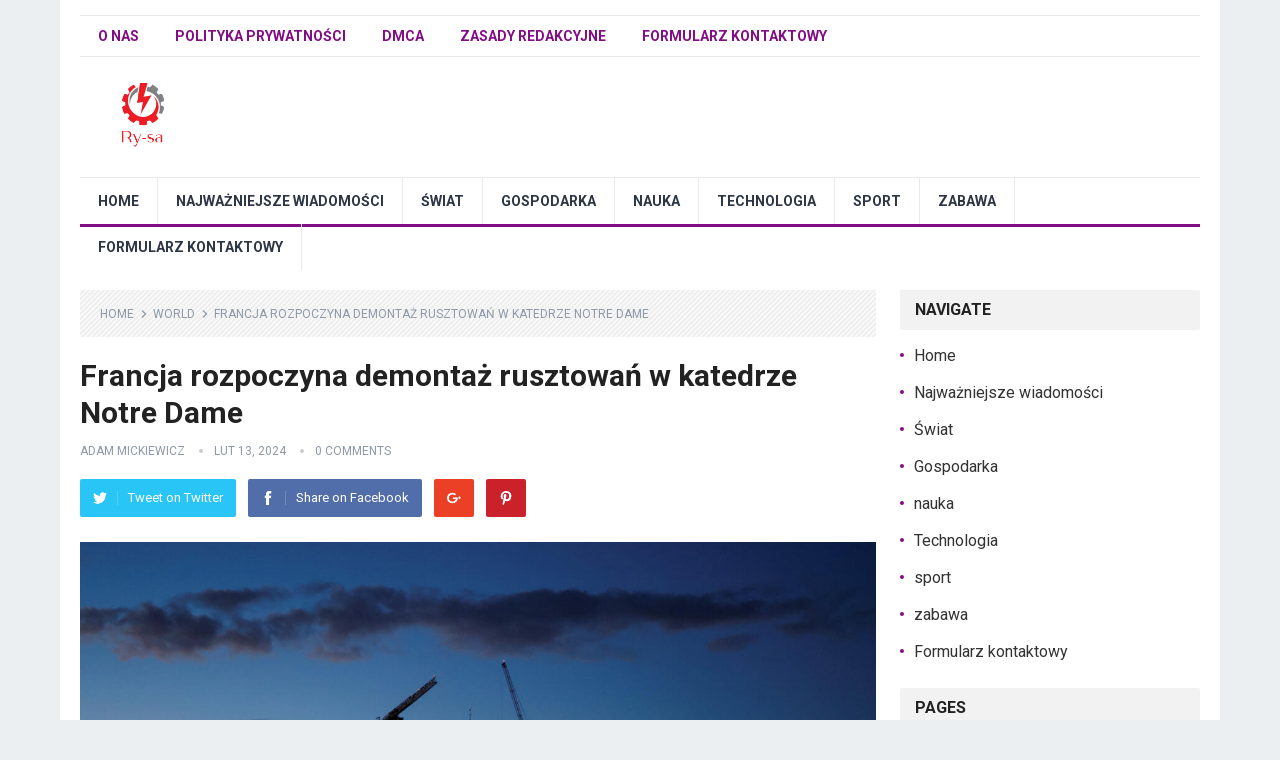

--- FILE ---
content_type: text/html; charset=UTF-8
request_url: https://ry-sa.pl/francja-rozpoczyna-demontaz-rusztowan-w-katedrze-notre-dame/
body_size: 17375
content:
<!DOCTYPE html>
<html lang="pl-PL">
<head>
<meta charset="UTF-8">
<meta name="viewport" content="width=device-width, initial-scale=1">
<meta http-equiv="X-UA-Compatible" content="IE=edge">
<meta name="HandheldFriendly" content="true">
<link rel="profile" href="https://gmpg.org/xfn/11">
<link rel="icon" type="image/png" href="https://ry-sa.pl/wp-content/uploads/2025/12/Screenshot_108.png" />
<meta name='robots' content='index, follow, max-image-preview:large, max-snippet:-1, max-video-preview:-1' />

	<!-- This site is optimized with the Yoast SEO plugin v26.4 - https://yoast.com/wordpress/plugins/seo/ -->
	<title>Francja rozpoczyna demontaż rusztowań w katedrze Notre Dame</title><link rel="preload" as="style" href="https://fonts.googleapis.com/css?family=Roboto%3Aregular%2Citalic%2C700%26amp%3Bsubset%3Dlatin%2C&#038;display=swap" /><link rel="stylesheet" href="https://fonts.googleapis.com/css?family=Roboto%3Aregular%2Citalic%2C700%26amp%3Bsubset%3Dlatin%2C&#038;display=swap" media="print" onload="this.media='all'" /><noscript><link rel="stylesheet" href="https://fonts.googleapis.com/css?family=Roboto%3Aregular%2Citalic%2C700%26amp%3Bsubset%3Dlatin%2C&#038;display=swap" /></noscript>
	<link rel="canonical" href="https://ry-sa.pl/francja-rozpoczyna-demontaz-rusztowan-w-katedrze-notre-dame/" />
	<meta property="og:locale" content="pl_PL" />
	<meta property="og:type" content="article" />
	<meta property="og:title" content="Francja rozpoczyna demontaż rusztowań w katedrze Notre Dame" />
	<meta property="og:description" content="Paryż (AFP) – Proces demontażu rusztowania otaczającego katedrę Notre Dame, którą zniszczył pożar w 2019 r., rozpoczął się „kilka dni temu” i powinien być w pełni widoczny podczas Igrzysk Olimpijskich..." />
	<meta property="og:url" content="https://ry-sa.pl/francja-rozpoczyna-demontaz-rusztowan-w-katedrze-notre-dame/" />
	<meta property="og:site_name" content="ry-sa.pl" />
	<meta property="article:published_time" content="2024-02-13T14:22:52+00:00" />
	<meta property="og:image" content="https://s.france24.com/media/display/9cb6a646-ca78-11ee-9c2d-005056bfb2b6/w:1280/p:16x9/7929a0ac8009b7d80acc9286c92c938bf84ed24d.jpg" />
	<meta name="author" content="Adam Mickiewicz" />
	<meta name="twitter:card" content="summary_large_image" />
	<meta name="twitter:image" content="https://s.france24.com/media/display/9cb6a646-ca78-11ee-9c2d-005056bfb2b6/w:1280/p:16x9/7929a0ac8009b7d80acc9286c92c938bf84ed24d.jpg" />
	<meta name="twitter:label1" content="Napisane przez" />
	<meta name="twitter:data1" content="Adam Mickiewicz" />
	<meta name="twitter:label2" content="Szacowany czas czytania" />
	<meta name="twitter:data2" content="1 minuta" />
	<script type="application/ld+json" class="yoast-schema-graph">{"@context":"https://schema.org","@graph":[{"@type":"NewsArticle","@id":"https://ry-sa.pl/francja-rozpoczyna-demontaz-rusztowan-w-katedrze-notre-dame/#article","isPartOf":{"@id":"https://ry-sa.pl/francja-rozpoczyna-demontaz-rusztowan-w-katedrze-notre-dame/"},"author":{"name":"Adam Mickiewicz","@id":"https://ry-sa.pl/#/schema/person/2c3394d6cd8a17be3766d8aa29614a69"},"headline":"Francja rozpoczyna demontaż rusztowań w katedrze Notre Dame","datePublished":"2024-02-13T14:22:52+00:00","mainEntityOfPage":{"@id":"https://ry-sa.pl/francja-rozpoczyna-demontaz-rusztowan-w-katedrze-notre-dame/"},"wordCount":280,"commentCount":0,"publisher":{"@id":"https://ry-sa.pl/#organization"},"image":{"@id":"https://ry-sa.pl/francja-rozpoczyna-demontaz-rusztowan-w-katedrze-notre-dame/#primaryimage"},"thumbnailUrl":"https://s.france24.com/media/display/9cb6a646-ca78-11ee-9c2d-005056bfb2b6/w:1280/p:16x9/7929a0ac8009b7d80acc9286c92c938bf84ed24d.jpg","articleSection":["World"],"inLanguage":"pl-PL","potentialAction":[{"@type":"CommentAction","name":"Comment","target":["https://ry-sa.pl/francja-rozpoczyna-demontaz-rusztowan-w-katedrze-notre-dame/#respond"]}]},{"@type":"WebPage","@id":"https://ry-sa.pl/francja-rozpoczyna-demontaz-rusztowan-w-katedrze-notre-dame/","url":"https://ry-sa.pl/francja-rozpoczyna-demontaz-rusztowan-w-katedrze-notre-dame/","name":"Francja rozpoczyna demontaż rusztowań w katedrze Notre Dame","isPartOf":{"@id":"https://ry-sa.pl/#website"},"primaryImageOfPage":"https://s.france24.com/media/display/9cb6a646-ca78-11ee-9c2d-005056bfb2b6/w:1280/p:16x9/7929a0ac8009b7d80acc9286c92c938bf84ed24d.jpg","image":["https://s.france24.com/media/display/9cb6a646-ca78-11ee-9c2d-005056bfb2b6/w:1280/p:16x9/7929a0ac8009b7d80acc9286c92c938bf84ed24d.jpg"],"thumbnailUrl":"https://s.france24.com/media/display/9cb6a646-ca78-11ee-9c2d-005056bfb2b6/w:1280/p:16x9/7929a0ac8009b7d80acc9286c92c938bf84ed24d.jpg","datePublished":"2024-02-13T14:22:52+00:00","inLanguage":"pl-PL","potentialAction":[{"@type":"ReadAction","target":["https://ry-sa.pl/francja-rozpoczyna-demontaz-rusztowan-w-katedrze-notre-dame/"]}]},{"@type":"ImageObject","inLanguage":"pl-PL","@id":"https://ry-sa.pl/francja-rozpoczyna-demontaz-rusztowan-w-katedrze-notre-dame/#primaryimage","url":"https://s.france24.com/media/display/9cb6a646-ca78-11ee-9c2d-005056bfb2b6/w:1280/p:16x9/7929a0ac8009b7d80acc9286c92c938bf84ed24d.jpg","contentUrl":"https://s.france24.com/media/display/9cb6a646-ca78-11ee-9c2d-005056bfb2b6/w:1280/p:16x9/7929a0ac8009b7d80acc9286c92c938bf84ed24d.jpg","caption":"Francja rozpoczyna demontaż rusztowań w katedrze Notre Dame"},{"@type":"WebSite","@id":"https://ry-sa.pl/#website","url":"https://ry-sa.pl/","name":"ry-sa.pl","description":"Wszystkie najświeższe informacje o Polsce z Czasu e Biznesu.","publisher":{"@id":"https://ry-sa.pl/#organization"},"potentialAction":[{"@type":"SearchAction","target":{"@type":"EntryPoint","urlTemplate":"https://ry-sa.pl/?s={search_term_string}"},"query-input":{"@type":"PropertyValueSpecification","valueRequired":true,"valueName":"search_term_string"}}],"inLanguage":"pl-PL"},{"@type":"Organization","@id":"https://ry-sa.pl/#organization","name":"ry-sa.pl","url":"https://ry-sa.pl/","logo":{"@type":"ImageObject","inLanguage":"pl-PL","@id":"https://ry-sa.pl/#/schema/logo/image/","url":"http://ry-sa.pl/wp-content/uploads/2021/02/ry-sa-Logo.png","contentUrl":"http://ry-sa.pl/wp-content/uploads/2021/02/ry-sa-Logo.png","width":266,"height":155,"caption":"ry-sa.pl"},"image":{"@id":"https://ry-sa.pl/#/schema/logo/image/"}},{"@type":"Person","@id":"https://ry-sa.pl/#/schema/person/2c3394d6cd8a17be3766d8aa29614a69","name":"Adam Mickiewicz","image":{"@type":"ImageObject","inLanguage":"pl-PL","@id":"https://ry-sa.pl/#/schema/person/image/","url":"https://secure.gravatar.com/avatar/130665201b602296aa2d77f887b9b16a764222ce85ad06de2625f18f6f4534fc?s=96&d=mm&r=g","contentUrl":"https://secure.gravatar.com/avatar/130665201b602296aa2d77f887b9b16a764222ce85ad06de2625f18f6f4534fc?s=96&d=mm&r=g","caption":"Adam Mickiewicz"},"description":"\"Freelance Twitter buff. Typical coffee advocate. Reader. Subtly charming entrepreneur. Student. Introvert. Zombie geek.\""}]}</script>
	<!-- / Yoast SEO plugin. -->


<link rel='dns-prefetch' href='//stats.wp.com' />
<link rel='dns-prefetch' href='//fonts.googleapis.com' />
<link href='https://fonts.gstatic.com' crossorigin rel='preconnect' />
<link rel="alternate" type="application/rss+xml" title="ry-sa.pl &raquo; Kanał z wpisami" href="https://ry-sa.pl/feed/" />
<link rel="alternate" type="application/rss+xml" title="ry-sa.pl &raquo; Kanał z komentarzami" href="https://ry-sa.pl/comments/feed/" />
<link rel="alternate" type="application/rss+xml" title="ry-sa.pl &raquo; Francja rozpoczyna demontaż rusztowań w katedrze Notre Dame Kanał z komentarzami" href="https://ry-sa.pl/francja-rozpoczyna-demontaz-rusztowan-w-katedrze-notre-dame/feed/" />
<link rel="alternate" title="oEmbed (JSON)" type="application/json+oembed" href="https://ry-sa.pl/wp-json/oembed/1.0/embed?url=https%3A%2F%2Fry-sa.pl%2Ffrancja-rozpoczyna-demontaz-rusztowan-w-katedrze-notre-dame%2F" />
<link rel="alternate" title="oEmbed (XML)" type="text/xml+oembed" href="https://ry-sa.pl/wp-json/oembed/1.0/embed?url=https%3A%2F%2Fry-sa.pl%2Ffrancja-rozpoczyna-demontaz-rusztowan-w-katedrze-notre-dame%2F&#038;format=xml" />
<style id='wp-img-auto-sizes-contain-inline-css' type='text/css'>
img:is([sizes=auto i],[sizes^="auto," i]){contain-intrinsic-size:3000px 1500px}
/*# sourceURL=wp-img-auto-sizes-contain-inline-css */
</style>
<style id='wp-emoji-styles-inline-css' type='text/css'>

	img.wp-smiley, img.emoji {
		display: inline !important;
		border: none !important;
		box-shadow: none !important;
		height: 1em !important;
		width: 1em !important;
		margin: 0 0.07em !important;
		vertical-align: -0.1em !important;
		background: none !important;
		padding: 0 !important;
	}
/*# sourceURL=wp-emoji-styles-inline-css */
</style>
<style id='wp-block-library-inline-css' type='text/css'>
:root{--wp-block-synced-color:#7a00df;--wp-block-synced-color--rgb:122,0,223;--wp-bound-block-color:var(--wp-block-synced-color);--wp-editor-canvas-background:#ddd;--wp-admin-theme-color:#007cba;--wp-admin-theme-color--rgb:0,124,186;--wp-admin-theme-color-darker-10:#006ba1;--wp-admin-theme-color-darker-10--rgb:0,107,160.5;--wp-admin-theme-color-darker-20:#005a87;--wp-admin-theme-color-darker-20--rgb:0,90,135;--wp-admin-border-width-focus:2px}@media (min-resolution:192dpi){:root{--wp-admin-border-width-focus:1.5px}}.wp-element-button{cursor:pointer}:root .has-very-light-gray-background-color{background-color:#eee}:root .has-very-dark-gray-background-color{background-color:#313131}:root .has-very-light-gray-color{color:#eee}:root .has-very-dark-gray-color{color:#313131}:root .has-vivid-green-cyan-to-vivid-cyan-blue-gradient-background{background:linear-gradient(135deg,#00d084,#0693e3)}:root .has-purple-crush-gradient-background{background:linear-gradient(135deg,#34e2e4,#4721fb 50%,#ab1dfe)}:root .has-hazy-dawn-gradient-background{background:linear-gradient(135deg,#faaca8,#dad0ec)}:root .has-subdued-olive-gradient-background{background:linear-gradient(135deg,#fafae1,#67a671)}:root .has-atomic-cream-gradient-background{background:linear-gradient(135deg,#fdd79a,#004a59)}:root .has-nightshade-gradient-background{background:linear-gradient(135deg,#330968,#31cdcf)}:root .has-midnight-gradient-background{background:linear-gradient(135deg,#020381,#2874fc)}:root{--wp--preset--font-size--normal:16px;--wp--preset--font-size--huge:42px}.has-regular-font-size{font-size:1em}.has-larger-font-size{font-size:2.625em}.has-normal-font-size{font-size:var(--wp--preset--font-size--normal)}.has-huge-font-size{font-size:var(--wp--preset--font-size--huge)}.has-text-align-center{text-align:center}.has-text-align-left{text-align:left}.has-text-align-right{text-align:right}.has-fit-text{white-space:nowrap!important}#end-resizable-editor-section{display:none}.aligncenter{clear:both}.items-justified-left{justify-content:flex-start}.items-justified-center{justify-content:center}.items-justified-right{justify-content:flex-end}.items-justified-space-between{justify-content:space-between}.screen-reader-text{border:0;clip-path:inset(50%);height:1px;margin:-1px;overflow:hidden;padding:0;position:absolute;width:1px;word-wrap:normal!important}.screen-reader-text:focus{background-color:#ddd;clip-path:none;color:#444;display:block;font-size:1em;height:auto;left:5px;line-height:normal;padding:15px 23px 14px;text-decoration:none;top:5px;width:auto;z-index:100000}html :where(.has-border-color){border-style:solid}html :where([style*=border-top-color]){border-top-style:solid}html :where([style*=border-right-color]){border-right-style:solid}html :where([style*=border-bottom-color]){border-bottom-style:solid}html :where([style*=border-left-color]){border-left-style:solid}html :where([style*=border-width]){border-style:solid}html :where([style*=border-top-width]){border-top-style:solid}html :where([style*=border-right-width]){border-right-style:solid}html :where([style*=border-bottom-width]){border-bottom-style:solid}html :where([style*=border-left-width]){border-left-style:solid}html :where(img[class*=wp-image-]){height:auto;max-width:100%}:where(figure){margin:0 0 1em}html :where(.is-position-sticky){--wp-admin--admin-bar--position-offset:var(--wp-admin--admin-bar--height,0px)}@media screen and (max-width:600px){html :where(.is-position-sticky){--wp-admin--admin-bar--position-offset:0px}}

/*# sourceURL=wp-block-library-inline-css */
</style><style id='global-styles-inline-css' type='text/css'>
:root{--wp--preset--aspect-ratio--square: 1;--wp--preset--aspect-ratio--4-3: 4/3;--wp--preset--aspect-ratio--3-4: 3/4;--wp--preset--aspect-ratio--3-2: 3/2;--wp--preset--aspect-ratio--2-3: 2/3;--wp--preset--aspect-ratio--16-9: 16/9;--wp--preset--aspect-ratio--9-16: 9/16;--wp--preset--color--black: #000000;--wp--preset--color--cyan-bluish-gray: #abb8c3;--wp--preset--color--white: #ffffff;--wp--preset--color--pale-pink: #f78da7;--wp--preset--color--vivid-red: #cf2e2e;--wp--preset--color--luminous-vivid-orange: #ff6900;--wp--preset--color--luminous-vivid-amber: #fcb900;--wp--preset--color--light-green-cyan: #7bdcb5;--wp--preset--color--vivid-green-cyan: #00d084;--wp--preset--color--pale-cyan-blue: #8ed1fc;--wp--preset--color--vivid-cyan-blue: #0693e3;--wp--preset--color--vivid-purple: #9b51e0;--wp--preset--gradient--vivid-cyan-blue-to-vivid-purple: linear-gradient(135deg,rgb(6,147,227) 0%,rgb(155,81,224) 100%);--wp--preset--gradient--light-green-cyan-to-vivid-green-cyan: linear-gradient(135deg,rgb(122,220,180) 0%,rgb(0,208,130) 100%);--wp--preset--gradient--luminous-vivid-amber-to-luminous-vivid-orange: linear-gradient(135deg,rgb(252,185,0) 0%,rgb(255,105,0) 100%);--wp--preset--gradient--luminous-vivid-orange-to-vivid-red: linear-gradient(135deg,rgb(255,105,0) 0%,rgb(207,46,46) 100%);--wp--preset--gradient--very-light-gray-to-cyan-bluish-gray: linear-gradient(135deg,rgb(238,238,238) 0%,rgb(169,184,195) 100%);--wp--preset--gradient--cool-to-warm-spectrum: linear-gradient(135deg,rgb(74,234,220) 0%,rgb(151,120,209) 20%,rgb(207,42,186) 40%,rgb(238,44,130) 60%,rgb(251,105,98) 80%,rgb(254,248,76) 100%);--wp--preset--gradient--blush-light-purple: linear-gradient(135deg,rgb(255,206,236) 0%,rgb(152,150,240) 100%);--wp--preset--gradient--blush-bordeaux: linear-gradient(135deg,rgb(254,205,165) 0%,rgb(254,45,45) 50%,rgb(107,0,62) 100%);--wp--preset--gradient--luminous-dusk: linear-gradient(135deg,rgb(255,203,112) 0%,rgb(199,81,192) 50%,rgb(65,88,208) 100%);--wp--preset--gradient--pale-ocean: linear-gradient(135deg,rgb(255,245,203) 0%,rgb(182,227,212) 50%,rgb(51,167,181) 100%);--wp--preset--gradient--electric-grass: linear-gradient(135deg,rgb(202,248,128) 0%,rgb(113,206,126) 100%);--wp--preset--gradient--midnight: linear-gradient(135deg,rgb(2,3,129) 0%,rgb(40,116,252) 100%);--wp--preset--font-size--small: 13px;--wp--preset--font-size--medium: 20px;--wp--preset--font-size--large: 36px;--wp--preset--font-size--x-large: 42px;--wp--preset--spacing--20: 0.44rem;--wp--preset--spacing--30: 0.67rem;--wp--preset--spacing--40: 1rem;--wp--preset--spacing--50: 1.5rem;--wp--preset--spacing--60: 2.25rem;--wp--preset--spacing--70: 3.38rem;--wp--preset--spacing--80: 5.06rem;--wp--preset--shadow--natural: 6px 6px 9px rgba(0, 0, 0, 0.2);--wp--preset--shadow--deep: 12px 12px 50px rgba(0, 0, 0, 0.4);--wp--preset--shadow--sharp: 6px 6px 0px rgba(0, 0, 0, 0.2);--wp--preset--shadow--outlined: 6px 6px 0px -3px rgb(255, 255, 255), 6px 6px rgb(0, 0, 0);--wp--preset--shadow--crisp: 6px 6px 0px rgb(0, 0, 0);}:where(.is-layout-flex){gap: 0.5em;}:where(.is-layout-grid){gap: 0.5em;}body .is-layout-flex{display: flex;}.is-layout-flex{flex-wrap: wrap;align-items: center;}.is-layout-flex > :is(*, div){margin: 0;}body .is-layout-grid{display: grid;}.is-layout-grid > :is(*, div){margin: 0;}:where(.wp-block-columns.is-layout-flex){gap: 2em;}:where(.wp-block-columns.is-layout-grid){gap: 2em;}:where(.wp-block-post-template.is-layout-flex){gap: 1.25em;}:where(.wp-block-post-template.is-layout-grid){gap: 1.25em;}.has-black-color{color: var(--wp--preset--color--black) !important;}.has-cyan-bluish-gray-color{color: var(--wp--preset--color--cyan-bluish-gray) !important;}.has-white-color{color: var(--wp--preset--color--white) !important;}.has-pale-pink-color{color: var(--wp--preset--color--pale-pink) !important;}.has-vivid-red-color{color: var(--wp--preset--color--vivid-red) !important;}.has-luminous-vivid-orange-color{color: var(--wp--preset--color--luminous-vivid-orange) !important;}.has-luminous-vivid-amber-color{color: var(--wp--preset--color--luminous-vivid-amber) !important;}.has-light-green-cyan-color{color: var(--wp--preset--color--light-green-cyan) !important;}.has-vivid-green-cyan-color{color: var(--wp--preset--color--vivid-green-cyan) !important;}.has-pale-cyan-blue-color{color: var(--wp--preset--color--pale-cyan-blue) !important;}.has-vivid-cyan-blue-color{color: var(--wp--preset--color--vivid-cyan-blue) !important;}.has-vivid-purple-color{color: var(--wp--preset--color--vivid-purple) !important;}.has-black-background-color{background-color: var(--wp--preset--color--black) !important;}.has-cyan-bluish-gray-background-color{background-color: var(--wp--preset--color--cyan-bluish-gray) !important;}.has-white-background-color{background-color: var(--wp--preset--color--white) !important;}.has-pale-pink-background-color{background-color: var(--wp--preset--color--pale-pink) !important;}.has-vivid-red-background-color{background-color: var(--wp--preset--color--vivid-red) !important;}.has-luminous-vivid-orange-background-color{background-color: var(--wp--preset--color--luminous-vivid-orange) !important;}.has-luminous-vivid-amber-background-color{background-color: var(--wp--preset--color--luminous-vivid-amber) !important;}.has-light-green-cyan-background-color{background-color: var(--wp--preset--color--light-green-cyan) !important;}.has-vivid-green-cyan-background-color{background-color: var(--wp--preset--color--vivid-green-cyan) !important;}.has-pale-cyan-blue-background-color{background-color: var(--wp--preset--color--pale-cyan-blue) !important;}.has-vivid-cyan-blue-background-color{background-color: var(--wp--preset--color--vivid-cyan-blue) !important;}.has-vivid-purple-background-color{background-color: var(--wp--preset--color--vivid-purple) !important;}.has-black-border-color{border-color: var(--wp--preset--color--black) !important;}.has-cyan-bluish-gray-border-color{border-color: var(--wp--preset--color--cyan-bluish-gray) !important;}.has-white-border-color{border-color: var(--wp--preset--color--white) !important;}.has-pale-pink-border-color{border-color: var(--wp--preset--color--pale-pink) !important;}.has-vivid-red-border-color{border-color: var(--wp--preset--color--vivid-red) !important;}.has-luminous-vivid-orange-border-color{border-color: var(--wp--preset--color--luminous-vivid-orange) !important;}.has-luminous-vivid-amber-border-color{border-color: var(--wp--preset--color--luminous-vivid-amber) !important;}.has-light-green-cyan-border-color{border-color: var(--wp--preset--color--light-green-cyan) !important;}.has-vivid-green-cyan-border-color{border-color: var(--wp--preset--color--vivid-green-cyan) !important;}.has-pale-cyan-blue-border-color{border-color: var(--wp--preset--color--pale-cyan-blue) !important;}.has-vivid-cyan-blue-border-color{border-color: var(--wp--preset--color--vivid-cyan-blue) !important;}.has-vivid-purple-border-color{border-color: var(--wp--preset--color--vivid-purple) !important;}.has-vivid-cyan-blue-to-vivid-purple-gradient-background{background: var(--wp--preset--gradient--vivid-cyan-blue-to-vivid-purple) !important;}.has-light-green-cyan-to-vivid-green-cyan-gradient-background{background: var(--wp--preset--gradient--light-green-cyan-to-vivid-green-cyan) !important;}.has-luminous-vivid-amber-to-luminous-vivid-orange-gradient-background{background: var(--wp--preset--gradient--luminous-vivid-amber-to-luminous-vivid-orange) !important;}.has-luminous-vivid-orange-to-vivid-red-gradient-background{background: var(--wp--preset--gradient--luminous-vivid-orange-to-vivid-red) !important;}.has-very-light-gray-to-cyan-bluish-gray-gradient-background{background: var(--wp--preset--gradient--very-light-gray-to-cyan-bluish-gray) !important;}.has-cool-to-warm-spectrum-gradient-background{background: var(--wp--preset--gradient--cool-to-warm-spectrum) !important;}.has-blush-light-purple-gradient-background{background: var(--wp--preset--gradient--blush-light-purple) !important;}.has-blush-bordeaux-gradient-background{background: var(--wp--preset--gradient--blush-bordeaux) !important;}.has-luminous-dusk-gradient-background{background: var(--wp--preset--gradient--luminous-dusk) !important;}.has-pale-ocean-gradient-background{background: var(--wp--preset--gradient--pale-ocean) !important;}.has-electric-grass-gradient-background{background: var(--wp--preset--gradient--electric-grass) !important;}.has-midnight-gradient-background{background: var(--wp--preset--gradient--midnight) !important;}.has-small-font-size{font-size: var(--wp--preset--font-size--small) !important;}.has-medium-font-size{font-size: var(--wp--preset--font-size--medium) !important;}.has-large-font-size{font-size: var(--wp--preset--font-size--large) !important;}.has-x-large-font-size{font-size: var(--wp--preset--font-size--x-large) !important;}
/*# sourceURL=global-styles-inline-css */
</style>

<style id='classic-theme-styles-inline-css' type='text/css'>
/*! This file is auto-generated */
.wp-block-button__link{color:#fff;background-color:#32373c;border-radius:9999px;box-shadow:none;text-decoration:none;padding:calc(.667em + 2px) calc(1.333em + 2px);font-size:1.125em}.wp-block-file__button{background:#32373c;color:#fff;text-decoration:none}
/*# sourceURL=/wp-includes/css/classic-themes.min.css */
</style>
<link rel='stylesheet' id='dashicons-css' href='https://ry-sa.pl/wp-includes/css/dashicons.min.css?ver=6.9' type='text/css' media='all' />
<link rel='stylesheet' id='admin-bar-css' href='https://ry-sa.pl/wp-includes/css/admin-bar.min.css?ver=6.9' type='text/css' media='all' />
<style id='admin-bar-inline-css' type='text/css'>

    /* Hide CanvasJS credits for P404 charts specifically */
    #p404RedirectChart .canvasjs-chart-credit {
        display: none !important;
    }
    
    #p404RedirectChart canvas {
        border-radius: 6px;
    }

    .p404-redirect-adminbar-weekly-title {
        font-weight: bold;
        font-size: 14px;
        color: #fff;
        margin-bottom: 6px;
    }

    #wpadminbar #wp-admin-bar-p404_free_top_button .ab-icon:before {
        content: "\f103";
        color: #dc3545;
        top: 3px;
    }
    
    #wp-admin-bar-p404_free_top_button .ab-item {
        min-width: 80px !important;
        padding: 0px !important;
    }
    
    /* Ensure proper positioning and z-index for P404 dropdown */
    .p404-redirect-adminbar-dropdown-wrap { 
        min-width: 0; 
        padding: 0;
        position: static !important;
    }
    
    #wpadminbar #wp-admin-bar-p404_free_top_button_dropdown {
        position: static !important;
    }
    
    #wpadminbar #wp-admin-bar-p404_free_top_button_dropdown .ab-item {
        padding: 0 !important;
        margin: 0 !important;
    }
    
    .p404-redirect-dropdown-container {
        min-width: 340px;
        padding: 18px 18px 12px 18px;
        background: #23282d !important;
        color: #fff;
        border-radius: 12px;
        box-shadow: 0 8px 32px rgba(0,0,0,0.25);
        margin-top: 10px;
        position: relative !important;
        z-index: 999999 !important;
        display: block !important;
        border: 1px solid #444;
    }
    
    /* Ensure P404 dropdown appears on hover */
    #wpadminbar #wp-admin-bar-p404_free_top_button .p404-redirect-dropdown-container { 
        display: none !important;
    }
    
    #wpadminbar #wp-admin-bar-p404_free_top_button:hover .p404-redirect-dropdown-container { 
        display: block !important;
    }
    
    #wpadminbar #wp-admin-bar-p404_free_top_button:hover #wp-admin-bar-p404_free_top_button_dropdown .p404-redirect-dropdown-container {
        display: block !important;
    }
    
    .p404-redirect-card {
        background: #2c3338;
        border-radius: 8px;
        padding: 18px 18px 12px 18px;
        box-shadow: 0 2px 8px rgba(0,0,0,0.07);
        display: flex;
        flex-direction: column;
        align-items: flex-start;
        border: 1px solid #444;
    }
    
    .p404-redirect-btn {
        display: inline-block;
        background: #dc3545;
        color: #fff !important;
        font-weight: bold;
        padding: 5px 22px;
        border-radius: 8px;
        text-decoration: none;
        font-size: 17px;
        transition: background 0.2s, box-shadow 0.2s;
        margin-top: 8px;
        box-shadow: 0 2px 8px rgba(220,53,69,0.15);
        text-align: center;
        line-height: 1.6;
    }
    
    .p404-redirect-btn:hover {
        background: #c82333;
        color: #fff !important;
        box-shadow: 0 4px 16px rgba(220,53,69,0.25);
    }
    
    /* Prevent conflicts with other admin bar dropdowns */
    #wpadminbar .ab-top-menu > li:hover > .ab-item,
    #wpadminbar .ab-top-menu > li.hover > .ab-item {
        z-index: auto;
    }
    
    #wpadminbar #wp-admin-bar-p404_free_top_button:hover > .ab-item {
        z-index: 999998 !important;
    }
    
/*# sourceURL=admin-bar-inline-css */
</style>

<link rel='stylesheet' id='standard_pro-style-css' href='https://ry-sa.pl/wp-content/themes/standard-pro/style.css?ver=20180523' type='text/css' media='all' />
<link rel='stylesheet' id='genericons-style-css' href='https://ry-sa.pl/wp-content/themes/standard-pro/genericons/genericons.css?ver=6.9' type='text/css' media='all' />
<link rel='stylesheet' id='responsive-style-css' href='https://ry-sa.pl/wp-content/themes/standard-pro/responsive.css?ver=20171012' type='text/css' media='all' />
<script type="text/javascript" src="https://ry-sa.pl/wp-includes/js/jquery/jquery.min.js?ver=3.7.1" id="jquery-core-js" defer></script>

<link rel="https://api.w.org/" href="https://ry-sa.pl/wp-json/" /><link rel="alternate" title="JSON" type="application/json" href="https://ry-sa.pl/wp-json/wp/v2/posts/47380" /><link rel="EditURI" type="application/rsd+xml" title="RSD" href="https://ry-sa.pl/xmlrpc.php?rsd" />
<meta name="generator" content="WordPress 6.9" />
<link rel='shortlink' href='https://ry-sa.pl/?p=47380' />
<meta name="google-site-verification" content="GtRuZ86xRbICLUR46BZWUfDwc5cLtYIxAg4akFXj-r0" />

<meta name="google-site-verification" content="tUDr8HGailKpeGNmhMNvYus7d7BdN2pMmjXveKkh3_8" />	<style>img#wpstats{display:none}</style>
		<link rel="pingback" href="https://ry-sa.pl/xmlrpc.php">
<!-- Begin Custom CSS -->
<style type="text/css" id="demo-custom-css">
.primary{color:#820d84;}
</style>
<!-- End Custom CSS -->
<style type="text/css">.saboxplugin-wrap{-webkit-box-sizing:border-box;-moz-box-sizing:border-box;-ms-box-sizing:border-box;box-sizing:border-box;border:1px solid #eee;width:100%;clear:both;display:block;overflow:hidden;word-wrap:break-word;position:relative}.saboxplugin-wrap .saboxplugin-gravatar{float:left;padding:0 20px 20px 20px}.saboxplugin-wrap .saboxplugin-gravatar img{max-width:100px;height:auto;border-radius:0;}.saboxplugin-wrap .saboxplugin-authorname{font-size:18px;line-height:1;margin:20px 0 0 20px;display:block}.saboxplugin-wrap .saboxplugin-authorname a{text-decoration:none}.saboxplugin-wrap .saboxplugin-authorname a:focus{outline:0}.saboxplugin-wrap .saboxplugin-desc{display:block;margin:5px 20px}.saboxplugin-wrap .saboxplugin-desc a{text-decoration:underline}.saboxplugin-wrap .saboxplugin-desc p{margin:5px 0 12px}.saboxplugin-wrap .saboxplugin-web{margin:0 20px 15px;text-align:left}.saboxplugin-wrap .sab-web-position{text-align:right}.saboxplugin-wrap .saboxplugin-web a{color:#ccc;text-decoration:none}.saboxplugin-wrap .saboxplugin-socials{position:relative;display:block;background:#fcfcfc;padding:5px;border-top:1px solid #eee}.saboxplugin-wrap .saboxplugin-socials a svg{width:20px;height:20px}.saboxplugin-wrap .saboxplugin-socials a svg .st2{fill:#fff; transform-origin:center center;}.saboxplugin-wrap .saboxplugin-socials a svg .st1{fill:rgba(0,0,0,.3)}.saboxplugin-wrap .saboxplugin-socials a:hover{opacity:.8;-webkit-transition:opacity .4s;-moz-transition:opacity .4s;-o-transition:opacity .4s;transition:opacity .4s;box-shadow:none!important;-webkit-box-shadow:none!important}.saboxplugin-wrap .saboxplugin-socials .saboxplugin-icon-color{box-shadow:none;padding:0;border:0;-webkit-transition:opacity .4s;-moz-transition:opacity .4s;-o-transition:opacity .4s;transition:opacity .4s;display:inline-block;color:#fff;font-size:0;text-decoration:inherit;margin:5px;-webkit-border-radius:0;-moz-border-radius:0;-ms-border-radius:0;-o-border-radius:0;border-radius:0;overflow:hidden}.saboxplugin-wrap .saboxplugin-socials .saboxplugin-icon-grey{text-decoration:inherit;box-shadow:none;position:relative;display:-moz-inline-stack;display:inline-block;vertical-align:middle;zoom:1;margin:10px 5px;color:#444;fill:#444}.clearfix:after,.clearfix:before{content:' ';display:table;line-height:0;clear:both}.ie7 .clearfix{zoom:1}.saboxplugin-socials.sabox-colored .saboxplugin-icon-color .sab-twitch{border-color:#38245c}.saboxplugin-socials.sabox-colored .saboxplugin-icon-color .sab-behance{border-color:#003eb0}.saboxplugin-socials.sabox-colored .saboxplugin-icon-color .sab-deviantart{border-color:#036824}.saboxplugin-socials.sabox-colored .saboxplugin-icon-color .sab-digg{border-color:#00327c}.saboxplugin-socials.sabox-colored .saboxplugin-icon-color .sab-dribbble{border-color:#ba1655}.saboxplugin-socials.sabox-colored .saboxplugin-icon-color .sab-facebook{border-color:#1e2e4f}.saboxplugin-socials.sabox-colored .saboxplugin-icon-color .sab-flickr{border-color:#003576}.saboxplugin-socials.sabox-colored .saboxplugin-icon-color .sab-github{border-color:#264874}.saboxplugin-socials.sabox-colored .saboxplugin-icon-color .sab-google{border-color:#0b51c5}.saboxplugin-socials.sabox-colored .saboxplugin-icon-color .sab-html5{border-color:#902e13}.saboxplugin-socials.sabox-colored .saboxplugin-icon-color .sab-instagram{border-color:#1630aa}.saboxplugin-socials.sabox-colored .saboxplugin-icon-color .sab-linkedin{border-color:#00344f}.saboxplugin-socials.sabox-colored .saboxplugin-icon-color .sab-pinterest{border-color:#5b040e}.saboxplugin-socials.sabox-colored .saboxplugin-icon-color .sab-reddit{border-color:#992900}.saboxplugin-socials.sabox-colored .saboxplugin-icon-color .sab-rss{border-color:#a43b0a}.saboxplugin-socials.sabox-colored .saboxplugin-icon-color .sab-sharethis{border-color:#5d8420}.saboxplugin-socials.sabox-colored .saboxplugin-icon-color .sab-soundcloud{border-color:#995200}.saboxplugin-socials.sabox-colored .saboxplugin-icon-color .sab-spotify{border-color:#0f612c}.saboxplugin-socials.sabox-colored .saboxplugin-icon-color .sab-stackoverflow{border-color:#a95009}.saboxplugin-socials.sabox-colored .saboxplugin-icon-color .sab-steam{border-color:#006388}.saboxplugin-socials.sabox-colored .saboxplugin-icon-color .sab-user_email{border-color:#b84e05}.saboxplugin-socials.sabox-colored .saboxplugin-icon-color .sab-tumblr{border-color:#10151b}.saboxplugin-socials.sabox-colored .saboxplugin-icon-color .sab-twitter{border-color:#0967a0}.saboxplugin-socials.sabox-colored .saboxplugin-icon-color .sab-vimeo{border-color:#0d7091}.saboxplugin-socials.sabox-colored .saboxplugin-icon-color .sab-windows{border-color:#003f71}.saboxplugin-socials.sabox-colored .saboxplugin-icon-color .sab-whatsapp{border-color:#003f71}.saboxplugin-socials.sabox-colored .saboxplugin-icon-color .sab-wordpress{border-color:#0f3647}.saboxplugin-socials.sabox-colored .saboxplugin-icon-color .sab-yahoo{border-color:#14002d}.saboxplugin-socials.sabox-colored .saboxplugin-icon-color .sab-youtube{border-color:#900}.saboxplugin-socials.sabox-colored .saboxplugin-icon-color .sab-xing{border-color:#000202}.saboxplugin-socials.sabox-colored .saboxplugin-icon-color .sab-mixcloud{border-color:#2475a0}.saboxplugin-socials.sabox-colored .saboxplugin-icon-color .sab-vk{border-color:#243549}.saboxplugin-socials.sabox-colored .saboxplugin-icon-color .sab-medium{border-color:#00452c}.saboxplugin-socials.sabox-colored .saboxplugin-icon-color .sab-quora{border-color:#420e00}.saboxplugin-socials.sabox-colored .saboxplugin-icon-color .sab-meetup{border-color:#9b181c}.saboxplugin-socials.sabox-colored .saboxplugin-icon-color .sab-goodreads{border-color:#000}.saboxplugin-socials.sabox-colored .saboxplugin-icon-color .sab-snapchat{border-color:#999700}.saboxplugin-socials.sabox-colored .saboxplugin-icon-color .sab-500px{border-color:#00557f}.saboxplugin-socials.sabox-colored .saboxplugin-icon-color .sab-mastodont{border-color:#185886}.sabox-plus-item{margin-bottom:20px}@media screen and (max-width:480px){.saboxplugin-wrap{text-align:center}.saboxplugin-wrap .saboxplugin-gravatar{float:none;padding:20px 0;text-align:center;margin:0 auto;display:block}.saboxplugin-wrap .saboxplugin-gravatar img{float:none;display:inline-block;display:-moz-inline-stack;vertical-align:middle;zoom:1}.saboxplugin-wrap .saboxplugin-desc{margin:0 10px 20px;text-align:center}.saboxplugin-wrap .saboxplugin-authorname{text-align:center;margin:10px 0 20px}}body .saboxplugin-authorname a,body .saboxplugin-authorname a:hover{box-shadow:none;-webkit-box-shadow:none}a.sab-profile-edit{font-size:16px!important;line-height:1!important}.sab-edit-settings a,a.sab-profile-edit{color:#0073aa!important;box-shadow:none!important;-webkit-box-shadow:none!important}.sab-edit-settings{margin-right:15px;position:absolute;right:0;z-index:2;bottom:10px;line-height:20px}.sab-edit-settings i{margin-left:5px}.saboxplugin-socials{line-height:1!important}.rtl .saboxplugin-wrap .saboxplugin-gravatar{float:right}.rtl .saboxplugin-wrap .saboxplugin-authorname{display:flex;align-items:center}.rtl .saboxplugin-wrap .saboxplugin-authorname .sab-profile-edit{margin-right:10px}.rtl .sab-edit-settings{right:auto;left:0}img.sab-custom-avatar{max-width:75px;}.saboxplugin-wrap {margin-top:0px; margin-bottom:0px; padding: 0px 0px }.saboxplugin-wrap .saboxplugin-authorname {font-size:18px; line-height:25px;}.saboxplugin-wrap .saboxplugin-desc p, .saboxplugin-wrap .saboxplugin-desc {font-size:14px !important; line-height:21px !important;}.saboxplugin-wrap .saboxplugin-web {font-size:14px;}.saboxplugin-wrap .saboxplugin-socials a svg {width:18px;height:18px;}</style><link rel="icon" href="https://ry-sa.pl/wp-content/uploads/2021/04/Screenshot_30-80x80.png" sizes="32x32" />
<link rel="icon" href="https://ry-sa.pl/wp-content/uploads/2021/04/Screenshot_30.png" sizes="192x192" />
<link rel="apple-touch-icon" href="https://ry-sa.pl/wp-content/uploads/2021/04/Screenshot_30.png" />
<meta name="msapplication-TileImage" content="https://ry-sa.pl/wp-content/uploads/2021/04/Screenshot_30.png" />

<!-- FIFU:jsonld:begin -->
<script type="application/ld+json">{"@context":"https://schema.org","@graph":[{"@type":"ImageObject","@id":"https://s.france24.com/media/display/9cb6a646-ca78-11ee-9c2d-005056bfb2b6/w:1280/p:16x9/7929a0ac8009b7d80acc9286c92c938bf84ed24d.jpg","url":"https://s.france24.com/media/display/9cb6a646-ca78-11ee-9c2d-005056bfb2b6/w:1280/p:16x9/7929a0ac8009b7d80acc9286c92c938bf84ed24d.jpg","contentUrl":"https://s.france24.com/media/display/9cb6a646-ca78-11ee-9c2d-005056bfb2b6/w:1280/p:16x9/7929a0ac8009b7d80acc9286c92c938bf84ed24d.jpg","mainEntityOfPage":"https://ry-sa.pl/francja-rozpoczyna-demontaz-rusztowan-w-katedrze-notre-dame/"}]}</script>
<!-- FIFU:jsonld:end -->
<noscript><style id="rocket-lazyload-nojs-css">.rll-youtube-player, [data-lazy-src]{display:none !important;}</style></noscript><style type="text/css" media="all">
	body,
	input,
	input[type="text"],
	input[type="email"],
	input[type="url"],
	input[type="search"],
	input[type="password"],
	textarea,
	table,
	.sidebar .widget_ad .widget-title,
	.site-footer .widget_ad .widget-title {
		font-family: "Roboto", "Helvetica Neue", Helvetica, Arial, sans-serif;
	}
	#secondary-menu li a,
	.footer-nav li a,
	.pagination .page-numbers,
	button,
	.btn,
	input[type="submit"],
	input[type="reset"],
	input[type="button"],
	.comment-form label,
	label,
	h1,h2,h3,h4,h5,h6 {
		font-family: "Roboto", "Helvetica Neue", Helvetica, Arial, sans-serif;
	}
	a:hover,
	.site-header .search-icon:hover span,
	#primary-menu li a:link,
	#primary-menu li a:visited,
	#primary-menu li.sfHover li a,
	#secondary-menu li.sfHover li a,	
	.sf-menu li li a:hover,
	.sf-menu li.sfHover a,
	.sf-menu li.current-menu-item a,
	.sf-menu li.current-menu-item a:hover,
	.breadcrumbs .breadcrumbs-nav a:hover,
	.read-more a,
	.read-more a:visited,
	.entry-title a:hover,
	article.hentry .edit-link a,
	.author-box a,
	.page-content a,
	.entry-content a,
	.comment-author a,
	.comment-content a,
	.comment-reply-title small a:hover,
	.sidebar .widget a,
	.sidebar .widget ul li a:hover,
	#site-bottom a:hover,
	.author-box a:hover,
	.page-content a:hover,
	.entry-content a:hover,
	.widget_tag_cloud .tagcloud a:hover:before,
	.entry-tags .tag-links a:hover:before,
	.content-loop .entry-title a:hover,
	.content-list .entry-title a:hover,
	.content-grid .entry-title a:hover,
	article.hentry .edit-link a:hover,
	.site-footer .widget ul li a:hover,
	.comment-content a:hover,
	.pagination .page-numbers.current,
	.entry-tags .tag-links a:hover {
		color: #820d84;
	}
	#primary-menu li li a:hover,
	#secondary-menu li li a:hover,
	#primary-menu li li.current-menu-item a:hover,
	#secondary-menu li li.current-menu-item a:hover,	
	.widget_tag_cloud .tagcloud a:hover {
		color: #820d84 !important;
	}
	.sf-menu li a:hover,
	.sf-menu li.sfHover a,
	.sf-menu li.current-menu-item a,
	.sf-menu li.current-menu-item a:hover,
	button,
	.btn,
	input[type="submit"],
	input[type="reset"],
	input[type="button"],
	.entry-category a,
	#back-top a:hover span,
	.bx-wrapper .bx-pager.bx-default-pager a:hover,
	.bx-wrapper .bx-pager.bx-default-pager a.active,
	.bx-wrapper .bx-pager.bx-default-pager a:focus,
	.sidebar .widget ul li:before,
	.widget_newsletter input[type="submit"],
	.widget_newsletter input[type="button"],
	.widget_newsletter button,
	.pagination .next {
		background-color: #820d84;
	}
	.pagination .next:after {
		border-left-color: #820d84;
	}
	#secondary-bar {
		border-bottom-color: #820d84;
	}
	.header-search,
	.sf-menu li a:before {
		border-color: #820d84;
	}
</style>

<link rel="preload" as="image" href="https://s.france24.com/media/display/9cb6a646-ca78-11ee-9c2d-005056bfb2b6/w:1280/p:16x9/7929a0ac8009b7d80acc9286c92c938bf84ed24d.jpg"><link rel="preload" as="image" href="https://imagenes.elpais.com/resizer/A8Kpl25Vy6UV-R332eUaJMFPhdM=/1200x0/cloudfront-eu-central-1.images.arcpublishing.com/prisa/QQ3UYF47OFFTDIFPTQ7MJFORQM.jpg"><link rel="preload" as="image" href="https://www.trabajadores.cu/wp-content/uploads/2024/02/baance-turismo-DC.jpg"><link rel="preload" as="image" href="https://imagenes.elpais.com/resizer/aoSbfNQC4dKaCOTIS6OeGbyyijA=/1200x0/cloudfront-eu-central-1.images.arcpublishing.com/prisa/GYPNA74GM5DKLL32GIEI32PNIM.jpg"><link rel="preload" as="image" href="https://www.prensa-latina.cu/wp-content/uploads/2024/05/soporte-news-pl-1.jpg"><link rel="preload" as="image" href="https://www.prensa-latina.cu/wp-content/uploads/2024/05/soporte-news-pl-1.jpg"></head>







<body class="wp-singular post-template-default single single-post postid-47380 single-format-standard wp-theme-standard-pro group-blog">
<div id="page" class="site">

	<header id="masthead" class="site-header clear">

		<div id="primary-bar" class="container">

			<nav id="primary-nav" class="primary-navigation">

				<div class="menu-secondary-menu-container"><ul id="primary-menu" class="sf-menu"><li id="menu-item-3182" class="menu-item menu-item-type-post_type menu-item-object-page menu-item-3182"><a href="https://ry-sa.pl/about-us/">O nas</a></li>
<li id="menu-item-3179" class="menu-item menu-item-type-post_type menu-item-object-page menu-item-privacy-policy menu-item-3179"><a rel="privacy-policy" href="https://ry-sa.pl/privacy-policy/">Polityka prywatności</a></li>
<li id="menu-item-3180" class="menu-item menu-item-type-post_type menu-item-object-page menu-item-3180"><a href="https://ry-sa.pl/dmca/">DMCA</a></li>
<li id="menu-item-3183" class="menu-item menu-item-type-post_type menu-item-object-page menu-item-3183"><a href="https://ry-sa.pl/editorial-policy/">Zasady redakcyjne</a></li>
<li id="menu-item-3181" class="menu-item menu-item-type-post_type menu-item-object-page menu-item-3181"><a href="https://ry-sa.pl/contact-form/">Formularz kontaktowy</a></li>
</ul></div>
			</nav><!-- #primary-nav -->

			
		</div><!-- #primary-bar -->

		<div class="site-start container">

			<div class="site-branding">

								
				<div id="logo">
					<span class="helper"></span>
					<a href="https://ry-sa.pl/" rel="home">
						<img src="data:image/svg+xml,%3Csvg%20xmlns='http://www.w3.org/2000/svg'%20viewBox='0%200%200%200'%3E%3C/svg%3E" alt="" data-lazy-src="http://ry-sa.pl/wp-content/uploads/2025/12/Screenshot_107.png"/><noscript><img src="http://ry-sa.pl/wp-content/uploads/2025/12/Screenshot_107.png" alt=""/></noscript>
					</a>
				</div><!-- #logo -->

				
			</div><!-- .site-branding -->						

				

		</div><!-- .site-start .container -->

		<div id="secondary-bar" class="container">

			<nav id="secondary-nav" class="secondary-navigation">

				<div class="menu-primary-menu-container"><ul id="secondary-menu" class="sf-menu"><li id="menu-item-530" class="menu-item menu-item-type-custom menu-item-object-custom menu-item-home menu-item-530"><a href="https://ry-sa.pl">Home</a></li>
<li id="menu-item-531" class="menu-item menu-item-type-taxonomy menu-item-object-category menu-item-531"><a href="https://ry-sa.pl/top-news/">Najważniejsze wiadomości</a></li>
<li id="menu-item-532" class="menu-item menu-item-type-taxonomy menu-item-object-category current-post-ancestor current-menu-parent current-post-parent menu-item-532"><a href="https://ry-sa.pl/world/">Świat</a></li>
<li id="menu-item-533" class="menu-item menu-item-type-taxonomy menu-item-object-category menu-item-533"><a href="https://ry-sa.pl/economy/">Gospodarka</a></li>
<li id="menu-item-534" class="menu-item menu-item-type-taxonomy menu-item-object-category menu-item-534"><a href="https://ry-sa.pl/science/">nauka</a></li>
<li id="menu-item-535" class="menu-item menu-item-type-taxonomy menu-item-object-category menu-item-535"><a href="https://ry-sa.pl/tech/">Technologia</a></li>
<li id="menu-item-536" class="menu-item menu-item-type-taxonomy menu-item-object-category menu-item-536"><a href="https://ry-sa.pl/sport/">sport</a></li>
<li id="menu-item-537" class="menu-item menu-item-type-taxonomy menu-item-object-category menu-item-537"><a href="https://ry-sa.pl/entertainment/">zabawa</a></li>
<li id="menu-item-6076" class="menu-item menu-item-type-post_type menu-item-object-page menu-item-6076"><a href="https://ry-sa.pl/contact-form/">Formularz kontaktowy</a></li>
</ul></div>
			</nav><!-- #secondary-nav -->

		</div><!-- #secondary-bar -->

		<span class="mobile-menu-icon">
			<span class="menu-icon-open">Menu</span>
			<span class="menu-icon-close"><span class="genericon genericon-close"></span></span>		
		</span>	

		
		<div class="mobile-menu clear">

			<div class="container">

			<div class="menu-left"><h3>Pages</h3><div class="menu-secondary-menu-container"><ul id="primary-mobile-menu" class=""><li class="menu-item menu-item-type-post_type menu-item-object-page menu-item-3182"><a href="https://ry-sa.pl/about-us/">O nas</a></li>
<li class="menu-item menu-item-type-post_type menu-item-object-page menu-item-privacy-policy menu-item-3179"><a rel="privacy-policy" href="https://ry-sa.pl/privacy-policy/">Polityka prywatności</a></li>
<li class="menu-item menu-item-type-post_type menu-item-object-page menu-item-3180"><a href="https://ry-sa.pl/dmca/">DMCA</a></li>
<li class="menu-item menu-item-type-post_type menu-item-object-page menu-item-3183"><a href="https://ry-sa.pl/editorial-policy/">Zasady redakcyjne</a></li>
<li class="menu-item menu-item-type-post_type menu-item-object-page menu-item-3181"><a href="https://ry-sa.pl/contact-form/">Formularz kontaktowy</a></li>
</ul></div></div><div class="menu-right"><h3>Categories</h3><div class="menu-primary-menu-container"><ul id="secondary-mobile-menu" class=""><li class="menu-item menu-item-type-custom menu-item-object-custom menu-item-home menu-item-530"><a href="https://ry-sa.pl">Home</a></li>
<li class="menu-item menu-item-type-taxonomy menu-item-object-category menu-item-531"><a href="https://ry-sa.pl/top-news/">Najważniejsze wiadomości</a></li>
<li class="menu-item menu-item-type-taxonomy menu-item-object-category current-post-ancestor current-menu-parent current-post-parent menu-item-532"><a href="https://ry-sa.pl/world/">Świat</a></li>
<li class="menu-item menu-item-type-taxonomy menu-item-object-category menu-item-533"><a href="https://ry-sa.pl/economy/">Gospodarka</a></li>
<li class="menu-item menu-item-type-taxonomy menu-item-object-category menu-item-534"><a href="https://ry-sa.pl/science/">nauka</a></li>
<li class="menu-item menu-item-type-taxonomy menu-item-object-category menu-item-535"><a href="https://ry-sa.pl/tech/">Technologia</a></li>
<li class="menu-item menu-item-type-taxonomy menu-item-object-category menu-item-536"><a href="https://ry-sa.pl/sport/">sport</a></li>
<li class="menu-item menu-item-type-taxonomy menu-item-object-category menu-item-537"><a href="https://ry-sa.pl/entertainment/">zabawa</a></li>
<li class="menu-item menu-item-type-post_type menu-item-object-page menu-item-6076"><a href="https://ry-sa.pl/contact-form/">Formularz kontaktowy</a></li>
</ul></div></div>
			</div><!-- .container -->

		</div><!-- .mobile-menu -->					

	</header><!-- #masthead -->	

<div id="content" class="site-content container clear">

	<div id="primary" class="content-area">

		<main id="main" class="site-main" >

		
<article id="post-47380" class="post-47380 post type-post status-publish format-standard has-post-thumbnail hentry category-world">

		<div class="breadcrumbs">
		<span class="breadcrumbs-nav">
			<a href="https://ry-sa.pl">Home</a>
			<span class="post-category"><a href="https://ry-sa.pl/world/" title="View all posts in World" >World</a> </span>
			<span class="post-title">Francja rozpoczyna demontaż rusztowań w katedrze Notre Dame</span>
		</span>
	</div>
	
	<header class="entry-header">	
		
		<h1 class="entry-title">Francja rozpoczyna demontaż rusztowań w katedrze Notre Dame</h1>
		<div class="entry-meta">

	<span class="entry-author"><a href="https://ry-sa.pl/author/aarav/" title="Wpisy od Adam Mickiewicz" rel="author">Adam Mickiewicz</a></span> 
	<span class="entry-date">lut 13, 2024</span>
	<span class="entry-comment"><a href="https://ry-sa.pl/francja-rozpoczyna-demontaz-rusztowan-w-katedrze-notre-dame/#respond" class="comments-link" >0 Comments</a></span>

</div><!-- .entry-meta -->
		
					
			<span class="entry-share clear">
 
	<a class="twitter social-twitter" href="https://twitter.com/intent/tweet?text=Francja+rozpoczyna+demonta%C5%BC+rusztowa%C5%84+w+katedrze+Notre+Dame&amp;url=https%3A%2F%2Fry-sa.pl%2Ffrancja-rozpoczyna-demontaz-rusztowan-w-katedrze-notre-dame%2F" target="_blank"><img src="data:image/svg+xml,%3Csvg%20xmlns='http://www.w3.org/2000/svg'%20viewBox='0%200%200%200'%3E%3C/svg%3E" alt="Twitter" data-lazy-src="https://ry-sa.pl/wp-content/themes/standard-pro/assets/img/icon-twitter-white.png"><noscript><img src="https://ry-sa.pl/wp-content/themes/standard-pro/assets/img/icon-twitter-white.png" alt="Twitter"></noscript><span>Tweet on Twitter</span></a>

	<a class="facebook social-facebook" href="https://www.facebook.com/sharer/sharer.php?u=https%3A%2F%2Fry-sa.pl%2Ffrancja-rozpoczyna-demontaz-rusztowan-w-katedrze-notre-dame%2F" target="_blank"><img src="data:image/svg+xml,%3Csvg%20xmlns='http://www.w3.org/2000/svg'%20viewBox='0%200%200%200'%3E%3C/svg%3E" alt="Facebook" data-lazy-src="https://ry-sa.pl/wp-content/themes/standard-pro/assets/img/icon-facebook-white.png"><noscript><img src="https://ry-sa.pl/wp-content/themes/standard-pro/assets/img/icon-facebook-white.png" alt="Facebook"></noscript><span>Share on Facebook</span></a>

	<a class="google-plus social-google-plus" href="https://plus.google.com/share?url=https%3A%2F%2Fry-sa.pl%2Ffrancja-rozpoczyna-demontaz-rusztowan-w-katedrze-notre-dame%2F" target="_blank"><img src="data:image/svg+xml,%3Csvg%20xmlns='http://www.w3.org/2000/svg'%20viewBox='0%200%200%200'%3E%3C/svg%3E" alt="Google+" data-lazy-src="https://ry-sa.pl/wp-content/themes/standard-pro/assets/img/icon-google-plus-white.png"><noscript><img src="https://ry-sa.pl/wp-content/themes/standard-pro/assets/img/icon-google-plus-white.png" alt="Google+"></noscript><span>Google+</span></a>

	<a class="pinterest social-pinterest" href="https://pinterest.com/pin/create/button/?url=https%3A%2F%2Fry-sa.pl%2Ffrancja-rozpoczyna-demontaz-rusztowan-w-katedrze-notre-dame%2F&amp;media=https%3A%2F%2Fs.france24.com%2Fmedia%2Fdisplay%2F9cb6a646-ca78-11ee-9c2d-005056bfb2b6%2Fw%3A1280%2Fp%3A16x9%2F7929a0ac8009b7d80acc9286c92c938bf84ed24d.jpg" target="_blank"><img src="data:image/svg+xml,%3Csvg%20xmlns='http://www.w3.org/2000/svg'%20viewBox='0%200%200%200'%3E%3C/svg%3E" alt="Pinterest" data-lazy-src="https://ry-sa.pl/wp-content/themes/standard-pro/assets/img/icon-pinterest-white.png"><noscript><img src="https://ry-sa.pl/wp-content/themes/standard-pro/assets/img/icon-pinterest-white.png" alt="Pinterest"></noscript><span>Pinterest</span></a>

</span><!-- .entry-share -->

		
	</header><!-- .entry-header -->

	<div class="entry-content">
		<img post-id="47380" fifu-featured="1" width="796" height="445" src="data:image/svg+xml,%3Csvg%20xmlns='http://www.w3.org/2000/svg'%20viewBox='0%200%20796%20445'%3E%3C/svg%3E" class="attachment-single_thumb size-single_thumb wp-post-image" alt="Francja rozpoczyna demontaż rusztowań w katedrze Notre Dame" title="Francja rozpoczyna demontaż rusztowań w katedrze Notre Dame" title="Francja rozpoczyna demontaż rusztowań w katedrze Notre Dame" decoding="async" fetchpriority="high" data-lazy-src="https://s.france24.com/media/display/9cb6a646-ca78-11ee-9c2d-005056bfb2b6/w:1280/p:16x9/7929a0ac8009b7d80acc9286c92c938bf84ed24d.jpg" /><noscript><img post-id="47380" fifu-featured="1" width="796" height="445" src="https://s.france24.com/media/display/9cb6a646-ca78-11ee-9c2d-005056bfb2b6/w:1280/p:16x9/7929a0ac8009b7d80acc9286c92c938bf84ed24d.jpg" class="attachment-single_thumb size-single_thumb wp-post-image" alt="Francja rozpoczyna demontaż rusztowań w katedrze Notre Dame" title="Francja rozpoczyna demontaż rusztowań w katedrze Notre Dame" title="Francja rozpoczyna demontaż rusztowań w katedrze Notre Dame" decoding="async" fetchpriority="high" /></noscript>	
		<p>
            <span class="t-location">Paryż (AFP) – </span>            Proces demontażu rusztowania otaczającego katedrę Notre Dame, którą zniszczył pożar w 2019 r., rozpoczął się „kilka dni temu” i powinien być w pełni widoczny podczas Igrzysk Olimpijskich w Paryżu – poinformowała we wtorek AFP instytucja publiczna.         </p>
<div>
<p class="m-pub-dates"><span class="m-pub-dates__date">Pierwsza poprawka: <time datetime="2024-02-13T14:03:08+00:00" pubdate="pubdate">13.02.2024 &#8211; 15:03</time></span></p>
<p>
        <span class="a-svg a-svg--picto-clock" title="Tiempo de lectura"/>    1 minuta</p>
</p></div>
<div>
<p>Wieża Strzała, odbudowana identycznie jak ta zaprojektowana przez XIX-wiecznego architekta Eugène Viollet-le-Duc – arcydzieło z litego dębu pokrytego ołowianym kapturkiem – jest teraz widoczna, podobnie jak korona, krzyż i kogut.  </p>
<p>Źródło podało: &#8222;Proces demontażu rusztowania rozpoczął się i będzie kontynuowany w nadchodzących miesiącach. Strzałka ma być widoczna na niebie Paryża podczas Igrzysk Olimpijskich.&#8221;</p>
<p>Wyjaśnił: „Rusztowanie waży 600 ton, składa się z 70 000 kawałków metalu, osiąga wysokość 100 metrów i składa się z 48 pięter, ściśle połączonych z konstrukcją”.</p>
<p>„Umożliwiło to montaż kolby i wszystkich elementów konstrukcyjnych z litego dębu, a następnie umieszczenie ołowianej nakładki”, przy czym oryginalne materiały zostały wybrane i zatwierdzone w 2020 r. przez Krajową Komisję ds. Dziedzictwa i Architektury (CNPA).  .</p>
<p>Słynna strzała zawaliła się wraz z innymi częściami katedry 15 kwietnia 2019 r. w wyniku imponującego pożaru, którego obrazy były transmitowane na żywo, wywołując ogólnoświatowe emocje. </p>
<p>Otwarcie katedry zaplanowano na 8 grudnia.  Prace rekonstrukcyjne będą kontynuowane podczas Igrzysk Olimpijskich od 26 lipca do 11 sierpnia, a następnie Igrzysk Paraolimpijskich od 28 sierpnia do 8 września.</p>
<p>Dochodzenie sądowe mające na celu ustalenie przyczyn zdarzenia jest kontynuowane.  Pod koniec wstępnego dochodzenia odkryto poszlaki.</p>
<p class="t-copyright">© 2024 Agence France-Presse</p>
</p></div>
<!--CusAds0-->
<div style="font-size: 0px; height: 0px; line-height: 0px; margin: 0; padding: 0; clear: both;"></div><div class="saboxplugin-wrap" itemtype="http://schema.org/Person" itemscope itemprop="author"><div class="saboxplugin-tab"><div class="saboxplugin-gravatar"><img decoding="async" src="data:image/svg+xml,%3Csvg%20xmlns='http://www.w3.org/2000/svg'%20viewBox='0%200%20100%20100'%3E%3C/svg%3E" width="100"  height="100" alt="" itemprop="image" data-lazy-src="http://ry-sa.pl/wp-content/uploads/2026/01/p1-1.jpg"><noscript><img decoding="async" src="http://ry-sa.pl/wp-content/uploads/2026/01/p1-1.jpg" width="100"  height="100" alt="" itemprop="image"></noscript></div><div class="saboxplugin-authorname"><a href="https://ry-sa.pl/author/aarav/" class="vcard author" rel="author"><span class="fn">Adam Mickiewicz</span></a></div><div class="saboxplugin-desc"><div itemprop="description"><p><span style="vertical-align: inherit"><span style="vertical-align: inherit">&#8222;Freelance Twitter buff. Typical coffee advocate. Reader. Subtly charming entrepreneur. Student. Introvert. Zombie geek.&#8221;</span></span></p>
</div></div><div class="clearfix"></div></div></div>	</div><!-- .entry-content -->

	<div class="entry-tags">

					
			</div><!-- .entry-tags -->

</article><!-- #post-## -->


	
<div class="entry-footer">

	<div class="share-icons">
		
		<span class="entry-share clear">
 
	<a class="twitter social-twitter" href="https://twitter.com/intent/tweet?text=Francja+rozpoczyna+demonta%C5%BC+rusztowa%C5%84+w+katedrze+Notre+Dame&amp;url=https%3A%2F%2Fry-sa.pl%2Ffrancja-rozpoczyna-demontaz-rusztowan-w-katedrze-notre-dame%2F" target="_blank"><img src="data:image/svg+xml,%3Csvg%20xmlns='http://www.w3.org/2000/svg'%20viewBox='0%200%200%200'%3E%3C/svg%3E" alt="Twitter" data-lazy-src="https://ry-sa.pl/wp-content/themes/standard-pro/assets/img/icon-twitter-white.png"><noscript><img src="https://ry-sa.pl/wp-content/themes/standard-pro/assets/img/icon-twitter-white.png" alt="Twitter"></noscript><span>Tweet on Twitter</span></a>

	<a class="facebook social-facebook" href="https://www.facebook.com/sharer/sharer.php?u=https%3A%2F%2Fry-sa.pl%2Ffrancja-rozpoczyna-demontaz-rusztowan-w-katedrze-notre-dame%2F" target="_blank"><img src="data:image/svg+xml,%3Csvg%20xmlns='http://www.w3.org/2000/svg'%20viewBox='0%200%200%200'%3E%3C/svg%3E" alt="Facebook" data-lazy-src="https://ry-sa.pl/wp-content/themes/standard-pro/assets/img/icon-facebook-white.png"><noscript><img src="https://ry-sa.pl/wp-content/themes/standard-pro/assets/img/icon-facebook-white.png" alt="Facebook"></noscript><span>Share on Facebook</span></a>

	<a class="google-plus social-google-plus" href="https://plus.google.com/share?url=https%3A%2F%2Fry-sa.pl%2Ffrancja-rozpoczyna-demontaz-rusztowan-w-katedrze-notre-dame%2F" target="_blank"><img src="data:image/svg+xml,%3Csvg%20xmlns='http://www.w3.org/2000/svg'%20viewBox='0%200%200%200'%3E%3C/svg%3E" alt="Google+" data-lazy-src="https://ry-sa.pl/wp-content/themes/standard-pro/assets/img/icon-google-plus-white.png"><noscript><img src="https://ry-sa.pl/wp-content/themes/standard-pro/assets/img/icon-google-plus-white.png" alt="Google+"></noscript><span>Google+</span></a>

	<a class="pinterest social-pinterest" href="https://pinterest.com/pin/create/button/?url=https%3A%2F%2Fry-sa.pl%2Ffrancja-rozpoczyna-demontaz-rusztowan-w-katedrze-notre-dame%2F&amp;media=https%3A%2F%2Fs.france24.com%2Fmedia%2Fdisplay%2F9cb6a646-ca78-11ee-9c2d-005056bfb2b6%2Fw%3A1280%2Fp%3A16x9%2F7929a0ac8009b7d80acc9286c92c938bf84ed24d.jpg" target="_blank"><img src="data:image/svg+xml,%3Csvg%20xmlns='http://www.w3.org/2000/svg'%20viewBox='0%200%200%200'%3E%3C/svg%3E" alt="Pinterest" data-lazy-src="https://ry-sa.pl/wp-content/themes/standard-pro/assets/img/icon-pinterest-white.png"><noscript><img src="https://ry-sa.pl/wp-content/themes/standard-pro/assets/img/icon-pinterest-white.png" alt="Pinterest"></noscript><span>Pinterest</span></a>

</span><!-- .entry-share -->

	</div><!-- .share-icons -->

</div><!-- .entry-footer -->



		<div class="entry-related clear">
			<h3>You May Also Like</h3>
			<div class="related-loop clear">
														<div class="hentry">
													<a class="thumbnail-link" href="https://ry-sa.pl/wojna-miedzy-izraelem-a-gaza-na-zywo-ambasador-palestyny-przy-onz-po-ataku-w-ktorym-zginelo-100-osob-rada-bezpieczenstwa-musi-powiedziec-dosc-miedzynarodowy/">
								<div class="thumbnail-wrap">
									<img post-id="47986" fifu-featured="1" width="796" height="445" src="data:image/svg+xml,%3Csvg%20xmlns='http://www.w3.org/2000/svg'%20viewBox='0%200%20796%20445'%3E%3C/svg%3E" class="attachment-post_thumb size-post_thumb wp-post-image" alt="Wojna między Izraelem a Gazą na żywo |  Ambasador Palestyny ​​przy ONZ po ataku, w którym zginęło 100 osób: „Rada Bezpieczeństwa musi powiedzieć dość”.  międzynarodowy" title="Wojna między Izraelem a Gazą na żywo |  Ambasador Palestyny ​​przy ONZ po ataku, w którym zginęło 100 osób: „Rada Bezpieczeństwa musi powiedzieć dość”.  międzynarodowy" title="Wojna między Izraelem a Gazą na żywo |  Ambasador Palestyny ​​przy ONZ po ataku, w którym zginęło 100 osób: „Rada Bezpieczeństwa musi powiedzieć dość”.  międzynarodowy" decoding="async" data-lazy-src="https://imagenes.elpais.com/resizer/A8Kpl25Vy6UV-R332eUaJMFPhdM=/1200x0/cloudfront-eu-central-1.images.arcpublishing.com/prisa/QQ3UYF47OFFTDIFPTQ7MJFORQM.jpg" /><noscript><img post-id="47986" fifu-featured="1" width="796" height="445" src="https://imagenes.elpais.com/resizer/A8Kpl25Vy6UV-R332eUaJMFPhdM=/1200x0/cloudfront-eu-central-1.images.arcpublishing.com/prisa/QQ3UYF47OFFTDIFPTQ7MJFORQM.jpg" class="attachment-post_thumb size-post_thumb wp-post-image" alt="Wojna między Izraelem a Gazą na żywo |  Ambasador Palestyny ​​przy ONZ po ataku, w którym zginęło 100 osób: „Rada Bezpieczeństwa musi powiedzieć dość”.  międzynarodowy" title="Wojna między Izraelem a Gazą na żywo |  Ambasador Palestyny ​​przy ONZ po ataku, w którym zginęło 100 osób: „Rada Bezpieczeństwa musi powiedzieć dość”.  międzynarodowy" title="Wojna między Izraelem a Gazą na żywo |  Ambasador Palestyny ​​przy ONZ po ataku, w którym zginęło 100 osób: „Rada Bezpieczeństwa musi powiedzieć dość”.  międzynarodowy" decoding="async" /></noscript>								</div><!-- .thumbnail-wrap -->
							</a>
										
						<h2 class="entry-title"><a href="https://ry-sa.pl/wojna-miedzy-izraelem-a-gaza-na-zywo-ambasador-palestyny-przy-onz-po-ataku-w-ktorym-zginelo-100-osob-rada-bezpieczenstwa-musi-powiedziec-dosc-miedzynarodowy/">Wojna między Izraelem a Gazą na żywo |  Ambasador Palestyny ​​przy ONZ po ataku, w którym zginęło 100 osób: „Rada Bezpieczeństwa musi powiedzieć dość”.  międzynarodowy</a></h2>
					</div><!-- .grid -->
														<div class="hentry">
													<a class="thumbnail-link" href="https://ry-sa.pl/bedziemy-bronic-wszystkiego-co-kubanskie-we-wszystkim-pracownicy/">
								<div class="thumbnail-wrap">
									<img post-id="47978" fifu-featured="1" width="796" height="445" src="data:image/svg+xml,%3Csvg%20xmlns='http://www.w3.org/2000/svg'%20viewBox='0%200%20796%20445'%3E%3C/svg%3E" class="attachment-post_thumb size-post_thumb wp-post-image" alt="„Będziemy bronić wszystkiego, co kubańskie, we wszystkim.” • Pracownicy" title="„Będziemy bronić wszystkiego, co kubańskie, we wszystkim.” • Pracownicy" title="„Będziemy bronić wszystkiego, co kubańskie, we wszystkim.” • Pracownicy" decoding="async" data-lazy-src="https://www.trabajadores.cu/wp-content/uploads/2024/02/baance-turismo-DC.jpg" /><noscript><img post-id="47978" fifu-featured="1" width="796" height="445" src="https://www.trabajadores.cu/wp-content/uploads/2024/02/baance-turismo-DC.jpg" class="attachment-post_thumb size-post_thumb wp-post-image" alt="„Będziemy bronić wszystkiego, co kubańskie, we wszystkim.” • Pracownicy" title="„Będziemy bronić wszystkiego, co kubańskie, we wszystkim.” • Pracownicy" title="„Będziemy bronić wszystkiego, co kubańskie, we wszystkim.” • Pracownicy" decoding="async" /></noscript>								</div><!-- .thumbnail-wrap -->
							</a>
										
						<h2 class="entry-title"><a href="https://ry-sa.pl/bedziemy-bronic-wszystkiego-co-kubanskie-we-wszystkim-pracownicy/">„Będziemy bronić wszystkiego, co kubańskie, we wszystkim.” • Pracownicy</a></h2>
					</div><!-- .grid -->
														<div class="hentry last">
										
						<h2 class="entry-title"><a href="https://ry-sa.pl/domagaja-sie-jednosci-w-obliczu-zmian-klimatycznych-w-stowarzyszeniu-ekologicznym/">Domagają się jedności w obliczu zmian klimatycznych w stowarzyszeniu ekologicznym</a></h2>
					</div><!-- .grid -->
														<div class="hentry">
										
						<h2 class="entry-title"><a href="https://ry-sa.pl/rada-praw-czlowieka-onz-docenia-sukces-wietnamu/">Rada Praw Człowieka ONZ docenia sukces Wietnamu</a></h2>
					</div><!-- .grid -->
														<div class="hentry">
													<a class="thumbnail-link" href="https://ry-sa.pl/wojna-miedzy-izraelem-a-gaza-na-zywo-wedlug-ministerstwa-zdrowia-strefy-gazy-czworo-dzieci-zmarlo-z-powodu-niedozywienia-a-siedmioro-bylo-w-stanie-krytycznym-miedzynarodowy/">
								<div class="thumbnail-wrap">
									<img post-id="47950" fifu-featured="1" width="796" height="445" src="data:image/svg+xml,%3Csvg%20xmlns='http://www.w3.org/2000/svg'%20viewBox='0%200%20796%20445'%3E%3C/svg%3E" class="attachment-post_thumb size-post_thumb wp-post-image" alt="Wojna między Izraelem a Gazą na żywo |  Według Ministerstwa Zdrowia Strefy Gazy czworo dzieci zmarło z powodu niedożywienia, a siedmioro było w stanie krytycznym  międzynarodowy" title="Wojna między Izraelem a Gazą na żywo |  Według Ministerstwa Zdrowia Strefy Gazy czworo dzieci zmarło z powodu niedożywienia, a siedmioro było w stanie krytycznym  międzynarodowy" title="Wojna między Izraelem a Gazą na żywo |  Według Ministerstwa Zdrowia Strefy Gazy czworo dzieci zmarło z powodu niedożywienia, a siedmioro było w stanie krytycznym  międzynarodowy" decoding="async" data-lazy-src="https://imagenes.elpais.com/resizer/aoSbfNQC4dKaCOTIS6OeGbyyijA=/1200x0/cloudfront-eu-central-1.images.arcpublishing.com/prisa/GYPNA74GM5DKLL32GIEI32PNIM.jpg" /><noscript><img post-id="47950" fifu-featured="1" width="796" height="445" src="https://imagenes.elpais.com/resizer/aoSbfNQC4dKaCOTIS6OeGbyyijA=/1200x0/cloudfront-eu-central-1.images.arcpublishing.com/prisa/GYPNA74GM5DKLL32GIEI32PNIM.jpg" class="attachment-post_thumb size-post_thumb wp-post-image" alt="Wojna między Izraelem a Gazą na żywo |  Według Ministerstwa Zdrowia Strefy Gazy czworo dzieci zmarło z powodu niedożywienia, a siedmioro było w stanie krytycznym  międzynarodowy" title="Wojna między Izraelem a Gazą na żywo |  Według Ministerstwa Zdrowia Strefy Gazy czworo dzieci zmarło z powodu niedożywienia, a siedmioro było w stanie krytycznym  międzynarodowy" title="Wojna między Izraelem a Gazą na żywo |  Według Ministerstwa Zdrowia Strefy Gazy czworo dzieci zmarło z powodu niedożywienia, a siedmioro było w stanie krytycznym  międzynarodowy" decoding="async" /></noscript>								</div><!-- .thumbnail-wrap -->
							</a>
										
						<h2 class="entry-title"><a href="https://ry-sa.pl/wojna-miedzy-izraelem-a-gaza-na-zywo-wedlug-ministerstwa-zdrowia-strefy-gazy-czworo-dzieci-zmarlo-z-powodu-niedozywienia-a-siedmioro-bylo-w-stanie-krytycznym-miedzynarodowy/">Wojna między Izraelem a Gazą na żywo |  Według Ministerstwa Zdrowia Strefy Gazy czworo dzieci zmarło z powodu niedożywienia, a siedmioro było w stanie krytycznym  międzynarodowy</a></h2>
					</div><!-- .grid -->
														<div class="hentry last">
										
						<h2 class="entry-title"><a href="https://ry-sa.pl/rosja-odnotowuje-obecnosc-amerykanskich-czolgow-na-froncie-awdijewka-escambraj/">Rosja odnotowuje obecność amerykańskich czołgów na froncie Awdijewka-Escambraj</a></h2>
					</div><!-- .grid -->
							</div><!-- .related-posts -->
		</div><!-- .entry-related -->

	

<div class="author-box clear">
	<a href="https://ry-sa.pl/author/aarav/"><img alt='' src="data:image/svg+xml,%3Csvg%20xmlns='http://www.w3.org/2000/svg'%20viewBox='0%200%20120%20120'%3E%3C/svg%3E" data-lazy-srcset='http://ry-sa.pl/wp-content/uploads/2026/01/p1-1.jpg 2x' class='avatar avatar-120 photo sab-custom-avatar' height='120' width='120' data-lazy-src="http://ry-sa.pl/wp-content/uploads/2026/01/p1-1.jpg" /><noscript><img alt='' src='http://ry-sa.pl/wp-content/uploads/2026/01/p1-1.jpg' srcset='http://ry-sa.pl/wp-content/uploads/2026/01/p1-1.jpg 2x' class='avatar avatar-120 photo sab-custom-avatar' height='120' width='120' /></noscript></a>
	<div class="author-meta">	
		<h4 class="author-name">About the Author: <span><a href="https://ry-sa.pl/author/aarav/">Adam Mickiewicz</a></span></h4>	
		<div class="author-desc">
			<span dir="auto" style="vertical-align: inherit"><span dir="auto" style="vertical-align: inherit">"Freelance Twitter buff. Typical coffee advocate. Reader. Subtly charming entrepreneur. Student. Introvert. Zombie geek."</span></span>		</div>
	</div>
</div><!-- .author-box -->


<div id="comments" class="comments-area">

		<div id="respond" class="comment-respond">
		<h3 id="reply-title" class="comment-reply-title">Dodaj komentarz <small><a rel="nofollow" id="cancel-comment-reply-link" href="/francja-rozpoczyna-demontaz-rusztowan-w-katedrze-notre-dame/#respond" style="display:none;">Anuluj pisanie odpowiedzi</a></small></h3><form action="https://ry-sa.pl/wp-comments-post.php" method="post" id="commentform" class="comment-form"><p class="comment-notes"><span id="email-notes">Twój adres e-mail nie zostanie opublikowany.</span> <span class="required-field-message">Wymagane pola są oznaczone <span class="required">*</span></span></p><p class="comment-form-comment"><label for="comment">Komentarz <span class="required">*</span></label> <textarea id="comment" name="comment" cols="45" rows="8" maxlength="65525" required></textarea></p><p class="comment-form-author"><label for="author">Nazwa <span class="required">*</span></label> <input id="author" name="author" type="text" value="" size="30" maxlength="245" autocomplete="name" required /></p>
<p class="comment-form-email"><label for="email">Adres e-mail <span class="required">*</span></label> <input id="email" name="email" type="email" value="" size="30" maxlength="100" aria-describedby="email-notes" autocomplete="email" required /></p>
<p class="comment-form-url"><label for="url">Witryna internetowa</label> <input id="url" name="url" type="url" value="" size="30" maxlength="200" autocomplete="url" /></p>
<p class="comment-form-cookies-consent"><input id="wp-comment-cookies-consent" name="wp-comment-cookies-consent" type="checkbox" value="yes" /> <label for="wp-comment-cookies-consent">Zapamiętaj moje dane w tej przeglądarce podczas pisania kolejnych komentarzy.</label></p>
<p class="form-submit"><input name="submit" type="submit" id="submit" class="submit" value="Komentarz wpisu" /> <input type='hidden' name='comment_post_ID' value='47380' id='comment_post_ID' />
<input type='hidden' name='comment_parent' id='comment_parent' value='0' />
</p></form>	</div><!-- #respond -->
	
</div><!-- #comments -->

		</main><!-- #main -->
	</div><!-- #primary -->


<aside id="secondary" class="widget-area sidebar">
	
	<div id="nav_menu-2" class="widget widget_nav_menu"><h2 class="widget-title">Navigate</h2><div class="menu-primary-menu-container"><ul id="menu-primary-menu" class="menu"><li class="menu-item menu-item-type-custom menu-item-object-custom menu-item-home menu-item-530"><a href="https://ry-sa.pl">Home</a></li>
<li class="menu-item menu-item-type-taxonomy menu-item-object-category menu-item-531"><a href="https://ry-sa.pl/top-news/">Najważniejsze wiadomości</a></li>
<li class="menu-item menu-item-type-taxonomy menu-item-object-category current-post-ancestor current-menu-parent current-post-parent menu-item-532"><a href="https://ry-sa.pl/world/">Świat</a></li>
<li class="menu-item menu-item-type-taxonomy menu-item-object-category menu-item-533"><a href="https://ry-sa.pl/economy/">Gospodarka</a></li>
<li class="menu-item menu-item-type-taxonomy menu-item-object-category menu-item-534"><a href="https://ry-sa.pl/science/">nauka</a></li>
<li class="menu-item menu-item-type-taxonomy menu-item-object-category menu-item-535"><a href="https://ry-sa.pl/tech/">Technologia</a></li>
<li class="menu-item menu-item-type-taxonomy menu-item-object-category menu-item-536"><a href="https://ry-sa.pl/sport/">sport</a></li>
<li class="menu-item menu-item-type-taxonomy menu-item-object-category menu-item-537"><a href="https://ry-sa.pl/entertainment/">zabawa</a></li>
<li class="menu-item menu-item-type-post_type menu-item-object-page menu-item-6076"><a href="https://ry-sa.pl/contact-form/">Formularz kontaktowy</a></li>
</ul></div></div><div id="nav_menu-3" class="widget widget_nav_menu"><h2 class="widget-title">Pages</h2><div class="menu-secondary-menu-container"><ul id="menu-secondary-menu" class="menu"><li class="menu-item menu-item-type-post_type menu-item-object-page menu-item-3182"><a href="https://ry-sa.pl/about-us/">O nas</a></li>
<li class="menu-item menu-item-type-post_type menu-item-object-page menu-item-privacy-policy menu-item-3179"><a rel="privacy-policy" href="https://ry-sa.pl/privacy-policy/">Polityka prywatności</a></li>
<li class="menu-item menu-item-type-post_type menu-item-object-page menu-item-3180"><a href="https://ry-sa.pl/dmca/">DMCA</a></li>
<li class="menu-item menu-item-type-post_type menu-item-object-page menu-item-3183"><a href="https://ry-sa.pl/editorial-policy/">Zasady redakcyjne</a></li>
<li class="menu-item menu-item-type-post_type menu-item-object-page menu-item-3181"><a href="https://ry-sa.pl/contact-form/">Formularz kontaktowy</a></li>
</ul></div></div><div id="standard_pro-recent-4" class="widget widget-standard_pro-recent widget_posts_thumbnail"><h2 class="widget-title">Recent Posts </h2><ul><li class="clear"><a href="https://ry-sa.pl/inwestycje-zagraniczne-w-polsce-szanse-i-wyzwania/" rel="bookmark"><div class="thumbnail-wrap"><img width="300" height="300" src="data:image/svg+xml,%3Csvg%20xmlns='http://www.w3.org/2000/svg'%20viewBox='0%200%20300%20300'%3E%3C/svg%3E" class="attachment-post-thumbnail size-post-thumbnail wp-post-image" alt="Inwestycje zagraniczne w Polsce – szanse i wyzwania" title="Inwestycje zagraniczne w Polsce – szanse i wyzwania" decoding="async" data-lazy-srcset="https://ry-sa.pl/wp-content/uploads/2025/05/Inwestycje-zagraniczne-w-Polsce-300x300.png 300w, https://ry-sa.pl/wp-content/uploads/2025/05/Inwestycje-zagraniczne-w-Polsce-1024x1021.png 1024w, https://ry-sa.pl/wp-content/uploads/2025/05/Inwestycje-zagraniczne-w-Polsce-150x150.png 150w, https://ry-sa.pl/wp-content/uploads/2025/05/Inwestycje-zagraniczne-w-Polsce-768x765.png 768w, https://ry-sa.pl/wp-content/uploads/2025/05/Inwestycje-zagraniczne-w-Polsce-80x80.png 80w, https://ry-sa.pl/wp-content/uploads/2025/05/Inwestycje-zagraniczne-w-Polsce.png 1184w" data-lazy-sizes="(max-width: 300px) 100vw, 300px" data-lazy-src="https://ry-sa.pl/wp-content/uploads/2025/05/Inwestycje-zagraniczne-w-Polsce-300x300.png" /><noscript><img width="300" height="300" src="https://ry-sa.pl/wp-content/uploads/2025/05/Inwestycje-zagraniczne-w-Polsce-300x300.png" class="attachment-post-thumbnail size-post-thumbnail wp-post-image" alt="Inwestycje zagraniczne w Polsce – szanse i wyzwania" title="Inwestycje zagraniczne w Polsce – szanse i wyzwania" decoding="async" srcset="https://ry-sa.pl/wp-content/uploads/2025/05/Inwestycje-zagraniczne-w-Polsce-300x300.png 300w, https://ry-sa.pl/wp-content/uploads/2025/05/Inwestycje-zagraniczne-w-Polsce-1024x1021.png 1024w, https://ry-sa.pl/wp-content/uploads/2025/05/Inwestycje-zagraniczne-w-Polsce-150x150.png 150w, https://ry-sa.pl/wp-content/uploads/2025/05/Inwestycje-zagraniczne-w-Polsce-768x765.png 768w, https://ry-sa.pl/wp-content/uploads/2025/05/Inwestycje-zagraniczne-w-Polsce-80x80.png 80w, https://ry-sa.pl/wp-content/uploads/2025/05/Inwestycje-zagraniczne-w-Polsce.png 1184w" sizes="(max-width: 300px) 100vw, 300px" /></noscript></div></a><div class="entry-wrap"><a href="https://ry-sa.pl/inwestycje-zagraniczne-w-polsce-szanse-i-wyzwania/" rel="bookmark">Inwestycje zagraniczne w Polsce – szanse i wyzwania</a><div class="entry-meta">30 października, 2025</div></div></li><li class="clear"><a href="https://ry-sa.pl/kompletne-wprowadzenie-do-bonusow-bez-depozytu/" rel="bookmark"><div class="thumbnail-wrap"><img width="300" height="300" src="data:image/svg+xml,%3Csvg%20xmlns='http://www.w3.org/2000/svg'%20viewBox='0%200%20300%20300'%3E%3C/svg%3E" class="attachment-post-thumbnail size-post-thumbnail wp-post-image" alt="Kompletne wprowadzenie do bonusów bez depozytu" title="Kompletne wprowadzenie do bonusów bez depozytu" decoding="async" data-lazy-srcset="https://ry-sa.pl/wp-content/uploads/2024/06/59738_001-300x300.jpg 300w, https://ry-sa.pl/wp-content/uploads/2024/06/59738_001-150x150.jpg 150w, https://ry-sa.pl/wp-content/uploads/2024/06/59738_001-80x80.jpg 80w" data-lazy-sizes="(max-width: 300px) 100vw, 300px" data-lazy-src="https://ry-sa.pl/wp-content/uploads/2024/06/59738_001-300x300.jpg" /><noscript><img width="300" height="300" src="https://ry-sa.pl/wp-content/uploads/2024/06/59738_001-300x300.jpg" class="attachment-post-thumbnail size-post-thumbnail wp-post-image" alt="Kompletne wprowadzenie do bonusów bez depozytu" title="Kompletne wprowadzenie do bonusów bez depozytu" decoding="async" srcset="https://ry-sa.pl/wp-content/uploads/2024/06/59738_001-300x300.jpg 300w, https://ry-sa.pl/wp-content/uploads/2024/06/59738_001-150x150.jpg 150w, https://ry-sa.pl/wp-content/uploads/2024/06/59738_001-80x80.jpg 80w" sizes="(max-width: 300px) 100vw, 300px" /></noscript></div></a><div class="entry-wrap"><a href="https://ry-sa.pl/kompletne-wprowadzenie-do-bonusow-bez-depozytu/" rel="bookmark">Kompletne wprowadzenie do bonusów bez depozytu</a><div class="entry-meta">30 października, 2025</div></div></li><li class="clear"><a href="https://ry-sa.pl/europejska-agencja-kosmiczna-przygotowuje-misje-na-asteroide-apophis/" rel="bookmark"><div class="thumbnail-wrap"><img post-id="48025" fifu-featured="1" width="300" height="169" src="data:image/svg+xml,%3Csvg%20xmlns='http://www.w3.org/2000/svg'%20viewBox='0%200%20300%20169'%3E%3C/svg%3E" class="attachment-post-thumbnail size-post-thumbnail wp-post-image" alt="Europejska Agencja Kosmiczna przygotowuje misję na asteroidę Apophis" title="Europejska Agencja Kosmiczna przygotowuje misję na asteroidę Apophis" title="Europejska Agencja Kosmiczna przygotowuje misję na asteroidę Apophis" decoding="async" data-lazy-src="https://www.prensa-latina.cu/wp-content/uploads/2024/05/soporte-news-pl-1.jpg" /><noscript><img post-id="48025" fifu-featured="1" width="300" height="169" src="https://www.prensa-latina.cu/wp-content/uploads/2024/05/soporte-news-pl-1.jpg" class="attachment-post-thumbnail size-post-thumbnail wp-post-image" alt="Europejska Agencja Kosmiczna przygotowuje misję na asteroidę Apophis" title="Europejska Agencja Kosmiczna przygotowuje misję na asteroidę Apophis" title="Europejska Agencja Kosmiczna przygotowuje misję na asteroidę Apophis" decoding="async" /></noscript></div></a><div class="entry-wrap"><a href="https://ry-sa.pl/europejska-agencja-kosmiczna-przygotowuje-misje-na-asteroide-apophis/" rel="bookmark">Europejska Agencja Kosmiczna przygotowuje misję na asteroidę Apophis</a><div class="entry-meta">29 października, 2025</div></div></li><li class="clear"><a href="https://ry-sa.pl/enhance-your-instagram-strategy-buy-followers-and-likes-from-insfollowpro-com/" rel="bookmark"><div class="thumbnail-wrap"><img width="300" height="300" src="data:image/svg+xml,%3Csvg%20xmlns='http://www.w3.org/2000/svg'%20viewBox='0%200%20300%20300'%3E%3C/svg%3E" class="attachment-post-thumbnail size-post-thumbnail wp-post-image" alt="Enhance Your Instagram Strategy: Buy Followers and Likes from InsFollowPro.com" title="Enhance Your Instagram Strategy: Buy Followers and Likes from InsFollowPro.com" decoding="async" data-lazy-srcset="https://ry-sa.pl/wp-content/uploads/2024/07/unnamed-300x300.jpg 300w, https://ry-sa.pl/wp-content/uploads/2024/07/unnamed-150x150.jpg 150w, https://ry-sa.pl/wp-content/uploads/2024/07/unnamed-80x80.jpg 80w" data-lazy-sizes="(max-width: 300px) 100vw, 300px" data-lazy-src="https://ry-sa.pl/wp-content/uploads/2024/07/unnamed-300x300.jpg" /><noscript><img width="300" height="300" src="https://ry-sa.pl/wp-content/uploads/2024/07/unnamed-300x300.jpg" class="attachment-post-thumbnail size-post-thumbnail wp-post-image" alt="Enhance Your Instagram Strategy: Buy Followers and Likes from InsFollowPro.com" title="Enhance Your Instagram Strategy: Buy Followers and Likes from InsFollowPro.com" decoding="async" srcset="https://ry-sa.pl/wp-content/uploads/2024/07/unnamed-300x300.jpg 300w, https://ry-sa.pl/wp-content/uploads/2024/07/unnamed-150x150.jpg 150w, https://ry-sa.pl/wp-content/uploads/2024/07/unnamed-80x80.jpg 80w" sizes="(max-width: 300px) 100vw, 300px" /></noscript></div></a><div class="entry-wrap"><a href="https://ry-sa.pl/enhance-your-instagram-strategy-buy-followers-and-likes-from-insfollowpro-com/" rel="bookmark">Enhance Your Instagram Strategy: Buy Followers and Likes from InsFollowPro.com</a><div class="entry-meta">24 października, 2025</div></div></li><li class="clear"><a href="https://ry-sa.pl/ulepsz-swoje-domowe-miejsce-pracy-dzieki-flexispot-prosta-inwestycja-w-ergonomie-ktora-zwieksza-komfort-i-produktywnosc/" rel="bookmark"><div class="thumbnail-wrap"><img width="300" height="300" src="data:image/svg+xml,%3Csvg%20xmlns='http://www.w3.org/2000/svg'%20viewBox='0%200%20300%20300'%3E%3C/svg%3E" class="attachment-post-thumbnail size-post-thumbnail wp-post-image" alt="Ulepsz swoje domowe miejsce pracy dzięki FlexiSpot: Prosta inwestycja w ergonomię, która zwiększa komfort i produktywność" title="Ulepsz swoje domowe miejsce pracy dzięki FlexiSpot: Prosta inwestycja w ergonomię, która zwiększa komfort i produktywność" decoding="async" data-lazy-srcset="https://ry-sa.pl/wp-content/uploads/2025/09/WhatsApp-Image-2025-09-05-at-10.25.20-PM-1-300x300.jpeg 300w, https://ry-sa.pl/wp-content/uploads/2025/09/WhatsApp-Image-2025-09-05-at-10.25.20-PM-1-150x150.jpeg 150w, https://ry-sa.pl/wp-content/uploads/2025/09/WhatsApp-Image-2025-09-05-at-10.25.20-PM-1-80x80.jpeg 80w" data-lazy-sizes="(max-width: 300px) 100vw, 300px" data-lazy-src="https://ry-sa.pl/wp-content/uploads/2025/09/WhatsApp-Image-2025-09-05-at-10.25.20-PM-1-300x300.jpeg" /><noscript><img width="300" height="300" src="https://ry-sa.pl/wp-content/uploads/2025/09/WhatsApp-Image-2025-09-05-at-10.25.20-PM-1-300x300.jpeg" class="attachment-post-thumbnail size-post-thumbnail wp-post-image" alt="Ulepsz swoje domowe miejsce pracy dzięki FlexiSpot: Prosta inwestycja w ergonomię, która zwiększa komfort i produktywność" title="Ulepsz swoje domowe miejsce pracy dzięki FlexiSpot: Prosta inwestycja w ergonomię, która zwiększa komfort i produktywność" decoding="async" srcset="https://ry-sa.pl/wp-content/uploads/2025/09/WhatsApp-Image-2025-09-05-at-10.25.20-PM-1-300x300.jpeg 300w, https://ry-sa.pl/wp-content/uploads/2025/09/WhatsApp-Image-2025-09-05-at-10.25.20-PM-1-150x150.jpeg 150w, https://ry-sa.pl/wp-content/uploads/2025/09/WhatsApp-Image-2025-09-05-at-10.25.20-PM-1-80x80.jpeg 80w" sizes="(max-width: 300px) 100vw, 300px" /></noscript></div></a><div class="entry-wrap"><a href="https://ry-sa.pl/ulepsz-swoje-domowe-miejsce-pracy-dzieki-flexispot-prosta-inwestycja-w-ergonomie-ktora-zwieksza-komfort-i-produktywnosc/" rel="bookmark">Ulepsz swoje domowe miejsce pracy dzięki FlexiSpot: Prosta inwestycja w ergonomię, która zwiększa komfort i produktywność</a><div class="entry-meta">5 września, 2025</div></div></li></ul></div></aside><!-- #secondary -->

	</div><!-- #content .site-content -->
	
	<footer id="colophon" class="site-footer container">

		
			<div class="footer-columns clear">

				<div class="footer-column footer-column-1">
					<div id="nav_menu-5" class="widget footer-widget widget_nav_menu"><h3 class="widget-title">MAIN MENU</h3><div class="menu-primary-menu-container"><ul id="menu-primary-menu-1" class="menu"><li class="menu-item menu-item-type-custom menu-item-object-custom menu-item-home menu-item-530"><a href="https://ry-sa.pl">Home</a></li>
<li class="menu-item menu-item-type-taxonomy menu-item-object-category menu-item-531"><a href="https://ry-sa.pl/top-news/">Najważniejsze wiadomości</a></li>
<li class="menu-item menu-item-type-taxonomy menu-item-object-category current-post-ancestor current-menu-parent current-post-parent menu-item-532"><a href="https://ry-sa.pl/world/">Świat</a></li>
<li class="menu-item menu-item-type-taxonomy menu-item-object-category menu-item-533"><a href="https://ry-sa.pl/economy/">Gospodarka</a></li>
<li class="menu-item menu-item-type-taxonomy menu-item-object-category menu-item-534"><a href="https://ry-sa.pl/science/">nauka</a></li>
<li class="menu-item menu-item-type-taxonomy menu-item-object-category menu-item-535"><a href="https://ry-sa.pl/tech/">Technologia</a></li>
<li class="menu-item menu-item-type-taxonomy menu-item-object-category menu-item-536"><a href="https://ry-sa.pl/sport/">sport</a></li>
<li class="menu-item menu-item-type-taxonomy menu-item-object-category menu-item-537"><a href="https://ry-sa.pl/entertainment/">zabawa</a></li>
<li class="menu-item menu-item-type-post_type menu-item-object-page menu-item-6076"><a href="https://ry-sa.pl/contact-form/">Formularz kontaktowy</a></li>
</ul></div></div>				</div>

				<div class="footer-column footer-column-2">
					<div id="text-3" class="widget footer-widget widget_text"><h3 class="widget-title">OFFICE</h3>			<div class="textwidget"><p>X. Herald Inc.<br />
114 5th Ave New York,<br />
NY 10011, United States</p>
</div>
		</div>				</div>

				<div class="footer-column footer-column-3">
					<div id="custom_html-3" class="widget_text widget footer-widget widget_custom_html"><h3 class="widget-title">Any Queries?</h3><div class="textwidget custom-html-widget">Do you have any queries? Feel free to contact us via our <a href="https://ry-sa.pl/contact-form/">Contact Form</a>.</div></div>				</div>

				<div class="footer-column footer-column-4">
					<div id="standard_pro-recent-3" class="widget footer-widget widget-standard_pro-recent widget_posts_thumbnail"><h3 class="widget-title">Recent Posts</h3><ul><li class="clear"><a href="https://ry-sa.pl/europejska-agencja-kosmiczna-przygotowuje-misje-na-asteroide-apophis/" rel="bookmark"><div class="thumbnail-wrap"><img post-id="48025" fifu-featured="1" width="300" height="169" src="data:image/svg+xml,%3Csvg%20xmlns='http://www.w3.org/2000/svg'%20viewBox='0%200%20300%20169'%3E%3C/svg%3E" class="attachment-post-thumbnail size-post-thumbnail wp-post-image" alt="Europejska Agencja Kosmiczna przygotowuje misję na asteroidę Apophis" title="Europejska Agencja Kosmiczna przygotowuje misję na asteroidę Apophis" title="Europejska Agencja Kosmiczna przygotowuje misję na asteroidę Apophis" decoding="async" data-lazy-src="https://www.prensa-latina.cu/wp-content/uploads/2024/05/soporte-news-pl-1.jpg" /><noscript><img post-id="48025" fifu-featured="1" width="300" height="169" src="https://www.prensa-latina.cu/wp-content/uploads/2024/05/soporte-news-pl-1.jpg" class="attachment-post-thumbnail size-post-thumbnail wp-post-image" alt="Europejska Agencja Kosmiczna przygotowuje misję na asteroidę Apophis" title="Europejska Agencja Kosmiczna przygotowuje misję na asteroidę Apophis" title="Europejska Agencja Kosmiczna przygotowuje misję na asteroidę Apophis" decoding="async" /></noscript></div></a><div class="entry-wrap"><a href="https://ry-sa.pl/europejska-agencja-kosmiczna-przygotowuje-misje-na-asteroide-apophis/" rel="bookmark">Europejska Agencja Kosmiczna przygotowuje misję na asteroidę Apophis</a></div></li><li class="clear"><a href="https://ry-sa.pl/enhance-your-instagram-strategy-buy-followers-and-likes-from-insfollowpro-com/" rel="bookmark"><div class="thumbnail-wrap"><img width="300" height="300" src="data:image/svg+xml,%3Csvg%20xmlns='http://www.w3.org/2000/svg'%20viewBox='0%200%20300%20300'%3E%3C/svg%3E" class="attachment-post-thumbnail size-post-thumbnail wp-post-image" alt="Enhance Your Instagram Strategy: Buy Followers and Likes from InsFollowPro.com" title="Enhance Your Instagram Strategy: Buy Followers and Likes from InsFollowPro.com" decoding="async" data-lazy-srcset="https://ry-sa.pl/wp-content/uploads/2024/07/unnamed-300x300.jpg 300w, https://ry-sa.pl/wp-content/uploads/2024/07/unnamed-150x150.jpg 150w, https://ry-sa.pl/wp-content/uploads/2024/07/unnamed-80x80.jpg 80w" data-lazy-sizes="(max-width: 300px) 100vw, 300px" data-lazy-src="https://ry-sa.pl/wp-content/uploads/2024/07/unnamed-300x300.jpg" /><noscript><img width="300" height="300" src="https://ry-sa.pl/wp-content/uploads/2024/07/unnamed-300x300.jpg" class="attachment-post-thumbnail size-post-thumbnail wp-post-image" alt="Enhance Your Instagram Strategy: Buy Followers and Likes from InsFollowPro.com" title="Enhance Your Instagram Strategy: Buy Followers and Likes from InsFollowPro.com" decoding="async" srcset="https://ry-sa.pl/wp-content/uploads/2024/07/unnamed-300x300.jpg 300w, https://ry-sa.pl/wp-content/uploads/2024/07/unnamed-150x150.jpg 150w, https://ry-sa.pl/wp-content/uploads/2024/07/unnamed-80x80.jpg 80w" sizes="(max-width: 300px) 100vw, 300px" /></noscript></div></a><div class="entry-wrap"><a href="https://ry-sa.pl/enhance-your-instagram-strategy-buy-followers-and-likes-from-insfollowpro-com/" rel="bookmark">Enhance Your Instagram Strategy: Buy Followers and Likes from InsFollowPro.com</a></div></li><li class="clear"><a href="https://ry-sa.pl/kompletne-wprowadzenie-do-bonusow-bez-depozytu/" rel="bookmark"><div class="thumbnail-wrap"><img width="300" height="300" src="data:image/svg+xml,%3Csvg%20xmlns='http://www.w3.org/2000/svg'%20viewBox='0%200%20300%20300'%3E%3C/svg%3E" class="attachment-post-thumbnail size-post-thumbnail wp-post-image" alt="Kompletne wprowadzenie do bonusów bez depozytu" title="Kompletne wprowadzenie do bonusów bez depozytu" decoding="async" data-lazy-srcset="https://ry-sa.pl/wp-content/uploads/2024/06/59738_001-300x300.jpg 300w, https://ry-sa.pl/wp-content/uploads/2024/06/59738_001-150x150.jpg 150w, https://ry-sa.pl/wp-content/uploads/2024/06/59738_001-80x80.jpg 80w" data-lazy-sizes="(max-width: 300px) 100vw, 300px" data-lazy-src="https://ry-sa.pl/wp-content/uploads/2024/06/59738_001-300x300.jpg" /><noscript><img width="300" height="300" src="https://ry-sa.pl/wp-content/uploads/2024/06/59738_001-300x300.jpg" class="attachment-post-thumbnail size-post-thumbnail wp-post-image" alt="Kompletne wprowadzenie do bonusów bez depozytu" title="Kompletne wprowadzenie do bonusów bez depozytu" decoding="async" srcset="https://ry-sa.pl/wp-content/uploads/2024/06/59738_001-300x300.jpg 300w, https://ry-sa.pl/wp-content/uploads/2024/06/59738_001-150x150.jpg 150w, https://ry-sa.pl/wp-content/uploads/2024/06/59738_001-80x80.jpg 80w" sizes="(max-width: 300px) 100vw, 300px" /></noscript></div></a><div class="entry-wrap"><a href="https://ry-sa.pl/kompletne-wprowadzenie-do-bonusow-bez-depozytu/" rel="bookmark">Kompletne wprowadzenie do bonusów bez depozytu</a></div></li></ul></div>				</div>												

			</div><!-- .footer-columns -->

		
		<div class="clear"></div>

		<div id="site-bottom" class="clear">

			<div class="container">

			<div class="site-info">

				© 2021 <a href="https://ry-sa.pl">Ry-Sa</a>
			</div><!-- .site-info -->

			<div class="menu-secondary-menu-container"><ul id="footer-menu" class="footer-nav"><li class="menu-item menu-item-type-post_type menu-item-object-page menu-item-3182"><a href="https://ry-sa.pl/about-us/">O nas</a></li>
<li class="menu-item menu-item-type-post_type menu-item-object-page menu-item-privacy-policy menu-item-3179"><a rel="privacy-policy" href="https://ry-sa.pl/privacy-policy/">Polityka prywatności</a></li>
<li class="menu-item menu-item-type-post_type menu-item-object-page menu-item-3180"><a href="https://ry-sa.pl/dmca/">DMCA</a></li>
<li class="menu-item menu-item-type-post_type menu-item-object-page menu-item-3183"><a href="https://ry-sa.pl/editorial-policy/">Zasady redakcyjne</a></li>
<li class="menu-item menu-item-type-post_type menu-item-object-page menu-item-3181"><a href="https://ry-sa.pl/contact-form/">Formularz kontaktowy</a></li>
</ul></div>	

			</div><!-- .container -->

		</div>
		<!-- #site-bottom -->
							
	</footer><!-- #colophon -->
</div><!-- #page -->


	<div id="back-top">
		<a href="#top" title="Back to top"><span class="genericon genericon-collapse"></span></a>
	</div>




<script type="speculationrules">
{"prefetch":[{"source":"document","where":{"and":[{"href_matches":"/*"},{"not":{"href_matches":["/wp-*.php","/wp-admin/*","/wp-content/uploads/*","/wp-content/*","/wp-content/plugins/*","/wp-content/themes/standard-pro/*","/*\\?(.+)"]}},{"not":{"selector_matches":"a[rel~=\"nofollow\"]"}},{"not":{"selector_matches":".no-prefetch, .no-prefetch a"}}]},"eagerness":"conservative"}]}
</script>
<script type="text/javascript" id="jquery-js-after">window.addEventListener('DOMContentLoaded', function() {
/* <![CDATA[ */
jQuery(document).ready(function() {
	jQuery(".5960017b86533d8986a5f2a4c468acb0").click(function() {
		jQuery.post(
			"https://ry-sa.pl/wp-admin/admin-ajax.php", {
				"action": "quick_adsense_onpost_ad_click",
				"quick_adsense_onpost_ad_index": jQuery(this).attr("data-index"),
				"quick_adsense_nonce": "f5ed86a400",
			}, function(response) { }
		);
	});
});

//# sourceURL=jquery-js-after
/* ]]> */
});</script>








<script type="text/javascript" id="jetpack-stats-js-before">
/* <![CDATA[ */
_stq = window._stq || [];
_stq.push([ "view", JSON.parse("{\"v\":\"ext\",\"blog\":\"191844278\",\"post\":\"47380\",\"tz\":\"2\",\"srv\":\"ry-sa.pl\",\"j\":\"1:15.2\"}") ]);
_stq.push([ "clickTrackerInit", "191844278", "47380" ]);
//# sourceURL=jetpack-stats-js-before
/* ]]> */
</script>
<script type="text/javascript" src="https://stats.wp.com/e-202605.js" id="jetpack-stats-js" defer="defer" data-wp-strategy="defer"></script>
<script>window.lazyLoadOptions=[{elements_selector:"img[data-lazy-src],.rocket-lazyload",data_src:"lazy-src",data_srcset:"lazy-srcset",data_sizes:"lazy-sizes",class_loading:"lazyloading",class_loaded:"lazyloaded",threshold:300,callback_loaded:function(element){if(element.tagName==="IFRAME"&&element.dataset.rocketLazyload=="fitvidscompatible"){if(element.classList.contains("lazyloaded")){if(typeof window.jQuery!="undefined"){if(jQuery.fn.fitVids){jQuery(element).parent().fitVids()}}}}}},{elements_selector:".rocket-lazyload",data_src:"lazy-src",data_srcset:"lazy-srcset",data_sizes:"lazy-sizes",class_loading:"lazyloading",class_loaded:"lazyloaded",threshold:300,}];window.addEventListener('LazyLoad::Initialized',function(e){var lazyLoadInstance=e.detail.instance;if(window.MutationObserver){var observer=new MutationObserver(function(mutations){var image_count=0;var iframe_count=0;var rocketlazy_count=0;mutations.forEach(function(mutation){for(var i=0;i<mutation.addedNodes.length;i++){if(typeof mutation.addedNodes[i].getElementsByTagName!=='function'){continue}
if(typeof mutation.addedNodes[i].getElementsByClassName!=='function'){continue}
images=mutation.addedNodes[i].getElementsByTagName('img');is_image=mutation.addedNodes[i].tagName=="IMG";iframes=mutation.addedNodes[i].getElementsByTagName('iframe');is_iframe=mutation.addedNodes[i].tagName=="IFRAME";rocket_lazy=mutation.addedNodes[i].getElementsByClassName('rocket-lazyload');image_count+=images.length;iframe_count+=iframes.length;rocketlazy_count+=rocket_lazy.length;if(is_image){image_count+=1}
if(is_iframe){iframe_count+=1}}});if(image_count>0||iframe_count>0||rocketlazy_count>0){lazyLoadInstance.update()}});var b=document.getElementsByTagName("body")[0];var config={childList:!0,subtree:!0};observer.observe(b,config)}},!1)</script><script data-no-minify="1" async src="https://ry-sa.pl/wp-content/plugins/wp-rocket/assets/js/lazyload/17.5/lazyload.min.js"></script>
<script src="https://ry-sa.pl/wp-content/cache/min/1/708b59afd9d570c43205df847de18c63.js" data-minify="1" defer></script><script defer src="https://static.cloudflareinsights.com/beacon.min.js/vcd15cbe7772f49c399c6a5babf22c1241717689176015" integrity="sha512-ZpsOmlRQV6y907TI0dKBHq9Md29nnaEIPlkf84rnaERnq6zvWvPUqr2ft8M1aS28oN72PdrCzSjY4U6VaAw1EQ==" data-cf-beacon='{"version":"2024.11.0","token":"9936496f8e3247ef95310cdf64b9a217","r":1,"server_timing":{"name":{"cfCacheStatus":true,"cfEdge":true,"cfExtPri":true,"cfL4":true,"cfOrigin":true,"cfSpeedBrain":true},"location_startswith":null}}' crossorigin="anonymous"></script>
</body>
</html>

<!-- This website is like a Rocket, isn't it? Performance optimized by WP Rocket. Learn more: https://wp-rocket.me -->